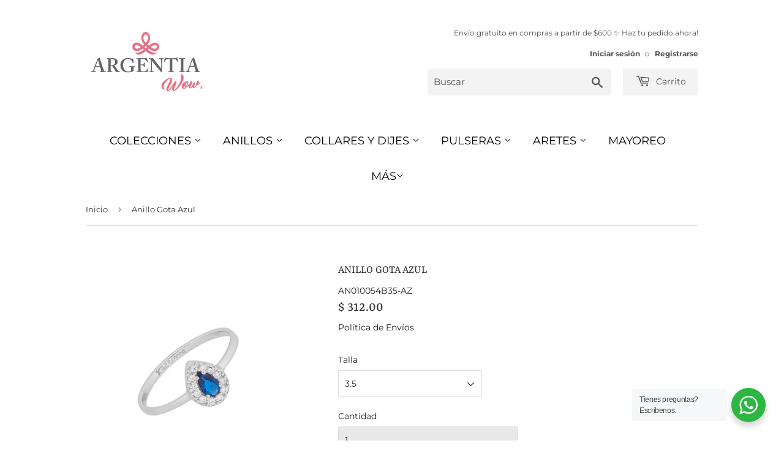

--- FILE ---
content_type: text/html; charset=utf-8
request_url: https://argentiawow.com/products/anillo-gota-azul
body_size: 24517
content:
<!doctype html>
<html class="no-touch no-js">
<head> 
  <!-- Google Tag Manager -->
<script>(function(w,d,s,l,i){w[l]=w[l]||[];w[l].push({'gtm.start':
new Date().getTime(),event:'gtm.js'});var f=d.getElementsByTagName(s)[0],
j=d.createElement(s),dl=l!='dataLayer'?'&l='+l:'';j.async=true;j.src=
'https://www.googletagmanager.com/gtm.js?id='+i+dl;f.parentNode.insertBefore(j,f);
})(window,document,'script','dataLayer','GTM-T2HFV26P');</script>
<!-- End Google Tag Manager -->

  
    <script src='//argentiawow.com/cdn/shop/t/9/assets/product_restore_email.js?v=180981458115277363461661204159' defer='defer' ></script> 
    <script id='em_product_variants' type='application/json'>
        [{"id":40707340271753,"title":"3.5","option1":"3.5","option2":null,"option3":null,"sku":"AN010054B35-AZ","requires_shipping":true,"taxable":false,"featured_image":null,"available":true,"name":"Anillo Gota Azul - 3.5","public_title":"3.5","options":["3.5"],"price":31200,"weight":0,"compare_at_price":27800,"inventory_management":"shopify","barcode":"","requires_selling_plan":false,"selling_plan_allocations":[]},{"id":41271417438345,"title":"4","option1":"4","option2":null,"option3":null,"sku":"AN010054B4-AZ","requires_shipping":true,"taxable":false,"featured_image":null,"available":false,"name":"Anillo Gota Azul - 4","public_title":"4","options":["4"],"price":31200,"weight":0,"compare_at_price":27800,"inventory_management":"shopify","barcode":"","requires_selling_plan":false,"selling_plan_allocations":[]},{"id":39593353085065,"title":"4.5","option1":"4.5","option2":null,"option3":null,"sku":"AN010054B45-AZ","requires_shipping":true,"taxable":false,"featured_image":null,"available":true,"name":"Anillo Gota Azul - 4.5","public_title":"4.5","options":["4.5"],"price":31200,"weight":0,"compare_at_price":27800,"inventory_management":"shopify","barcode":"","requires_selling_plan":false,"selling_plan_allocations":[]},{"id":39593353117833,"title":"5","option1":"5","option2":null,"option3":null,"sku":"AN010054B5-AZ","requires_shipping":true,"taxable":false,"featured_image":null,"available":true,"name":"Anillo Gota Azul - 5","public_title":"5","options":["5"],"price":31200,"weight":0,"compare_at_price":27800,"inventory_management":"shopify","barcode":"","requires_selling_plan":false,"selling_plan_allocations":[]},{"id":39593353150601,"title":"5.5","option1":"5.5","option2":null,"option3":null,"sku":"AN010054B55-AZ","requires_shipping":true,"taxable":false,"featured_image":null,"available":false,"name":"Anillo Gota Azul - 5.5","public_title":"5.5","options":["5.5"],"price":31200,"weight":0,"compare_at_price":27800,"inventory_management":"shopify","barcode":"","requires_selling_plan":false,"selling_plan_allocations":[]},{"id":39593353183369,"title":"6","option1":"6","option2":null,"option3":null,"sku":"AN010054B6-AZ","requires_shipping":true,"taxable":false,"featured_image":null,"available":true,"name":"Anillo Gota Azul - 6","public_title":"6","options":["6"],"price":31200,"weight":0,"compare_at_price":27800,"inventory_management":"shopify","barcode":"","requires_selling_plan":false,"selling_plan_allocations":[]},{"id":39593353216137,"title":"6.5","option1":"6.5","option2":null,"option3":null,"sku":"AN010054B65-AZ","requires_shipping":true,"taxable":false,"featured_image":null,"available":false,"name":"Anillo Gota Azul - 6.5","public_title":"6.5","options":["6.5"],"price":31200,"weight":0,"compare_at_price":27800,"inventory_management":"shopify","barcode":"","requires_selling_plan":false,"selling_plan_allocations":[]},{"id":39593353248905,"title":"7","option1":"7","option2":null,"option3":null,"sku":"AN010054B7-AZ","requires_shipping":true,"taxable":false,"featured_image":null,"available":true,"name":"Anillo Gota Azul - 7","public_title":"7","options":["7"],"price":31200,"weight":0,"compare_at_price":27800,"inventory_management":"shopify","barcode":"","requires_selling_plan":false,"selling_plan_allocations":[]},{"id":39593353281673,"title":"7.5","option1":"7.5","option2":null,"option3":null,"sku":"AN010054B75-AZ","requires_shipping":true,"taxable":false,"featured_image":null,"available":false,"name":"Anillo Gota Azul - 7.5","public_title":"7.5","options":["7.5"],"price":31200,"weight":0,"compare_at_price":27800,"inventory_management":"shopify","barcode":"","requires_selling_plan":false,"selling_plan_allocations":[]},{"id":39593353314441,"title":"8","option1":"8","option2":null,"option3":null,"sku":"AN010054B8-AZ","requires_shipping":true,"taxable":false,"featured_image":null,"available":true,"name":"Anillo Gota Azul - 8","public_title":"8","options":["8"],"price":31200,"weight":0,"compare_at_price":27800,"inventory_management":"shopify","barcode":"","requires_selling_plan":false,"selling_plan_allocations":[]},{"id":41339143454857,"title":"8.5","option1":"8.5","option2":null,"option3":null,"sku":"AN010054B85-AZ","requires_shipping":true,"taxable":false,"featured_image":null,"available":false,"name":"Anillo Gota Azul - 8.5","public_title":"8.5","options":["8.5"],"price":31200,"weight":0,"compare_at_price":27800,"inventory_management":"shopify","barcode":"","requires_selling_plan":false,"selling_plan_allocations":[]},{"id":39593353347209,"title":"9","option1":"9","option2":null,"option3":null,"sku":"AN010054B9-AZ","requires_shipping":true,"taxable":false,"featured_image":null,"available":true,"name":"Anillo Gota Azul - 9","public_title":"9","options":["9"],"price":31200,"weight":0,"compare_at_price":27800,"inventory_management":"shopify","barcode":"","requires_selling_plan":false,"selling_plan_allocations":[]}]
    </script>
    <script id='em_product_selected_or_first_available_variant' type='application/json'>
        {"id":40707340271753,"title":"3.5","option1":"3.5","option2":null,"option3":null,"sku":"AN010054B35-AZ","requires_shipping":true,"taxable":false,"featured_image":null,"available":true,"name":"Anillo Gota Azul - 3.5","public_title":"3.5","options":["3.5"],"price":31200,"weight":0,"compare_at_price":27800,"inventory_management":"shopify","barcode":"","requires_selling_plan":false,"selling_plan_allocations":[]}
    </script>
    <script id='em_product_metafields' type='application/json'>
        1676419405
    </script>
  <meta name="google-site-verification" content="hhqosyenlqXdU_j90D7iLiQHvgbgUTlPW5CCGYmClOE" />
  <script>(function(H){H.className=H.className.replace(/\bno-js\b/,'js')})(document.documentElement)</script>
  <!-- Basic page needs ================================================== -->
  <meta charset="utf-8">
  <meta http-equiv="X-UA-Compatible" content="IE=edge,chrome=1">

  
  <link rel="shortcut icon" href="//argentiawow.com/cdn/shop/files/favicon_32x32.png?v=1614299658" type="image/png" />
  

  <!-- Title and description ================================================== -->
  <title>
  Anillo Gota Azul &ndash; Argentia Wow
  </title>

  
    <meta name="description" content="Anillo con zirconia central en forma de gota, con zirconias redondas alrededor. Material: Plata .925 bañada en Rodio">
  

  <!-- Product meta ================================================== -->
  <!-- /snippets/social-meta-tags.liquid -->




<meta property="og:site_name" content="Argentia Wow">
<meta property="og:url" content="https://argentiawow.com/products/anillo-gota-azul">
<meta property="og:title" content="Anillo Gota Azul">
<meta property="og:type" content="product">
<meta property="og:description" content="Anillo con zirconia central en forma de gota, con zirconias redondas alrededor. Material: Plata .925 bañada en Rodio">

  <meta property="og:price:amount" content="312.00">
  <meta property="og:price:currency" content="MXN">

<meta property="og:image" content="http://argentiawow.com/cdn/shop/products/anillos_joyeria-plata-AN010054-AZUL_1200x1200.jpg?v=1661359290">
<meta property="og:image:secure_url" content="https://argentiawow.com/cdn/shop/products/anillos_joyeria-plata-AN010054-AZUL_1200x1200.jpg?v=1661359290">


<meta name="twitter:card" content="summary_large_image">
<meta name="twitter:title" content="Anillo Gota Azul">
<meta name="twitter:description" content="Anillo con zirconia central en forma de gota, con zirconias redondas alrededor. Material: Plata .925 bañada en Rodio">


  <!-- Helpers ================================================== -->
  <link rel="canonical" href="https://argentiawow.com/products/anillo-gota-azul">
  <meta name="viewport" content="width=device-width,initial-scale=1">

  <!-- CSS ================================================== -->
  <link href="//argentiawow.com/cdn/shop/t/9/assets/theme.scss.css?v=142709604725431085131765311860" rel="stylesheet" type="text/css" media="all" />

  <!-- Header hook for plugins ================================================== -->
  <script>window.performance && window.performance.mark && window.performance.mark('shopify.content_for_header.start');</script><meta name="google-site-verification" content="hhqosyenlqXdU_j90D7iLiQHvgbgUTlPW5CCGYmClOE">
<meta id="shopify-digital-wallet" name="shopify-digital-wallet" content="/37744607369/digital_wallets/dialog">
<meta name="shopify-checkout-api-token" content="24979c5d3a927075f87b3b0e8e92c25d">
<meta id="in-context-paypal-metadata" data-shop-id="37744607369" data-venmo-supported="false" data-environment="production" data-locale="es_ES" data-paypal-v4="true" data-currency="MXN">
<link rel="alternate" type="application/json+oembed" href="https://argentiawow.com/products/anillo-gota-azul.oembed">
<script async="async" src="/checkouts/internal/preloads.js?locale=es-MX"></script>
<script id="shopify-features" type="application/json">{"accessToken":"24979c5d3a927075f87b3b0e8e92c25d","betas":["rich-media-storefront-analytics"],"domain":"argentiawow.com","predictiveSearch":true,"shopId":37744607369,"locale":"es"}</script>
<script>var Shopify = Shopify || {};
Shopify.shop = "argentia-wow.myshopify.com";
Shopify.locale = "es";
Shopify.currency = {"active":"MXN","rate":"1.0"};
Shopify.country = "MX";
Shopify.theme = {"name":"Copia de Supply","id":121026838665,"schema_name":"Supply","schema_version":"8.9.20","theme_store_id":679,"role":"main"};
Shopify.theme.handle = "null";
Shopify.theme.style = {"id":null,"handle":null};
Shopify.cdnHost = "argentiawow.com/cdn";
Shopify.routes = Shopify.routes || {};
Shopify.routes.root = "/";</script>
<script type="module">!function(o){(o.Shopify=o.Shopify||{}).modules=!0}(window);</script>
<script>!function(o){function n(){var o=[];function n(){o.push(Array.prototype.slice.apply(arguments))}return n.q=o,n}var t=o.Shopify=o.Shopify||{};t.loadFeatures=n(),t.autoloadFeatures=n()}(window);</script>
<script id="shop-js-analytics" type="application/json">{"pageType":"product"}</script>
<script defer="defer" async type="module" src="//argentiawow.com/cdn/shopifycloud/shop-js/modules/v2/client.init-shop-cart-sync_2Gr3Q33f.es.esm.js"></script>
<script defer="defer" async type="module" src="//argentiawow.com/cdn/shopifycloud/shop-js/modules/v2/chunk.common_noJfOIa7.esm.js"></script>
<script defer="defer" async type="module" src="//argentiawow.com/cdn/shopifycloud/shop-js/modules/v2/chunk.modal_Deo2FJQo.esm.js"></script>
<script type="module">
  await import("//argentiawow.com/cdn/shopifycloud/shop-js/modules/v2/client.init-shop-cart-sync_2Gr3Q33f.es.esm.js");
await import("//argentiawow.com/cdn/shopifycloud/shop-js/modules/v2/chunk.common_noJfOIa7.esm.js");
await import("//argentiawow.com/cdn/shopifycloud/shop-js/modules/v2/chunk.modal_Deo2FJQo.esm.js");

  window.Shopify.SignInWithShop?.initShopCartSync?.({"fedCMEnabled":true,"windoidEnabled":true});

</script>
<script>(function() {
  var isLoaded = false;
  function asyncLoad() {
    if (isLoaded) return;
    isLoaded = true;
    var urls = ["https:\/\/cdn.nfcube.com\/instafeed-e19c6fc0a96bc12d925e45948e86a1da.js?shop=argentia-wow.myshopify.com"];
    for (var i = 0; i < urls.length; i++) {
      var s = document.createElement('script');
      s.type = 'text/javascript';
      s.async = true;
      s.src = urls[i];
      var x = document.getElementsByTagName('script')[0];
      x.parentNode.insertBefore(s, x);
    }
  };
  if(window.attachEvent) {
    window.attachEvent('onload', asyncLoad);
  } else {
    window.addEventListener('load', asyncLoad, false);
  }
})();</script>
<script id="__st">var __st={"a":37744607369,"offset":-21600,"reqid":"b4996c6b-1351-4e72-b9e9-8109628f0d16-1769097089","pageurl":"argentiawow.com\/products\/anillo-gota-azul","u":"5bf705b2f190","p":"product","rtyp":"product","rid":6674715410569};</script>
<script>window.ShopifyPaypalV4VisibilityTracking = true;</script>
<script id="captcha-bootstrap">!function(){'use strict';const t='contact',e='account',n='new_comment',o=[[t,t],['blogs',n],['comments',n],[t,'customer']],c=[[e,'customer_login'],[e,'guest_login'],[e,'recover_customer_password'],[e,'create_customer']],r=t=>t.map((([t,e])=>`form[action*='/${t}']:not([data-nocaptcha='true']) input[name='form_type'][value='${e}']`)).join(','),a=t=>()=>t?[...document.querySelectorAll(t)].map((t=>t.form)):[];function s(){const t=[...o],e=r(t);return a(e)}const i='password',u='form_key',d=['recaptcha-v3-token','g-recaptcha-response','h-captcha-response',i],f=()=>{try{return window.sessionStorage}catch{return}},m='__shopify_v',_=t=>t.elements[u];function p(t,e,n=!1){try{const o=window.sessionStorage,c=JSON.parse(o.getItem(e)),{data:r}=function(t){const{data:e,action:n}=t;return t[m]||n?{data:e,action:n}:{data:t,action:n}}(c);for(const[e,n]of Object.entries(r))t.elements[e]&&(t.elements[e].value=n);n&&o.removeItem(e)}catch(o){console.error('form repopulation failed',{error:o})}}const l='form_type',E='cptcha';function T(t){t.dataset[E]=!0}const w=window,h=w.document,L='Shopify',v='ce_forms',y='captcha';let A=!1;((t,e)=>{const n=(g='f06e6c50-85a8-45c8-87d0-21a2b65856fe',I='https://cdn.shopify.com/shopifycloud/storefront-forms-hcaptcha/ce_storefront_forms_captcha_hcaptcha.v1.5.2.iife.js',D={infoText:'Protegido por hCaptcha',privacyText:'Privacidad',termsText:'Términos'},(t,e,n)=>{const o=w[L][v],c=o.bindForm;if(c)return c(t,g,e,D).then(n);var r;o.q.push([[t,g,e,D],n]),r=I,A||(h.body.append(Object.assign(h.createElement('script'),{id:'captcha-provider',async:!0,src:r})),A=!0)});var g,I,D;w[L]=w[L]||{},w[L][v]=w[L][v]||{},w[L][v].q=[],w[L][y]=w[L][y]||{},w[L][y].protect=function(t,e){n(t,void 0,e),T(t)},Object.freeze(w[L][y]),function(t,e,n,w,h,L){const[v,y,A,g]=function(t,e,n){const i=e?o:[],u=t?c:[],d=[...i,...u],f=r(d),m=r(i),_=r(d.filter((([t,e])=>n.includes(e))));return[a(f),a(m),a(_),s()]}(w,h,L),I=t=>{const e=t.target;return e instanceof HTMLFormElement?e:e&&e.form},D=t=>v().includes(t);t.addEventListener('submit',(t=>{const e=I(t);if(!e)return;const n=D(e)&&!e.dataset.hcaptchaBound&&!e.dataset.recaptchaBound,o=_(e),c=g().includes(e)&&(!o||!o.value);(n||c)&&t.preventDefault(),c&&!n&&(function(t){try{if(!f())return;!function(t){const e=f();if(!e)return;const n=_(t);if(!n)return;const o=n.value;o&&e.removeItem(o)}(t);const e=Array.from(Array(32),(()=>Math.random().toString(36)[2])).join('');!function(t,e){_(t)||t.append(Object.assign(document.createElement('input'),{type:'hidden',name:u})),t.elements[u].value=e}(t,e),function(t,e){const n=f();if(!n)return;const o=[...t.querySelectorAll(`input[type='${i}']`)].map((({name:t})=>t)),c=[...d,...o],r={};for(const[a,s]of new FormData(t).entries())c.includes(a)||(r[a]=s);n.setItem(e,JSON.stringify({[m]:1,action:t.action,data:r}))}(t,e)}catch(e){console.error('failed to persist form',e)}}(e),e.submit())}));const S=(t,e)=>{t&&!t.dataset[E]&&(n(t,e.some((e=>e===t))),T(t))};for(const o of['focusin','change'])t.addEventListener(o,(t=>{const e=I(t);D(e)&&S(e,y())}));const B=e.get('form_key'),M=e.get(l),P=B&&M;t.addEventListener('DOMContentLoaded',(()=>{const t=y();if(P)for(const e of t)e.elements[l].value===M&&p(e,B);[...new Set([...A(),...v().filter((t=>'true'===t.dataset.shopifyCaptcha))])].forEach((e=>S(e,t)))}))}(h,new URLSearchParams(w.location.search),n,t,e,['guest_login'])})(!0,!0)}();</script>
<script integrity="sha256-4kQ18oKyAcykRKYeNunJcIwy7WH5gtpwJnB7kiuLZ1E=" data-source-attribution="shopify.loadfeatures" defer="defer" src="//argentiawow.com/cdn/shopifycloud/storefront/assets/storefront/load_feature-a0a9edcb.js" crossorigin="anonymous"></script>
<script data-source-attribution="shopify.dynamic_checkout.dynamic.init">var Shopify=Shopify||{};Shopify.PaymentButton=Shopify.PaymentButton||{isStorefrontPortableWallets:!0,init:function(){window.Shopify.PaymentButton.init=function(){};var t=document.createElement("script");t.src="https://argentiawow.com/cdn/shopifycloud/portable-wallets/latest/portable-wallets.es.js",t.type="module",document.head.appendChild(t)}};
</script>
<script data-source-attribution="shopify.dynamic_checkout.buyer_consent">
  function portableWalletsHideBuyerConsent(e){var t=document.getElementById("shopify-buyer-consent"),n=document.getElementById("shopify-subscription-policy-button");t&&n&&(t.classList.add("hidden"),t.setAttribute("aria-hidden","true"),n.removeEventListener("click",e))}function portableWalletsShowBuyerConsent(e){var t=document.getElementById("shopify-buyer-consent"),n=document.getElementById("shopify-subscription-policy-button");t&&n&&(t.classList.remove("hidden"),t.removeAttribute("aria-hidden"),n.addEventListener("click",e))}window.Shopify?.PaymentButton&&(window.Shopify.PaymentButton.hideBuyerConsent=portableWalletsHideBuyerConsent,window.Shopify.PaymentButton.showBuyerConsent=portableWalletsShowBuyerConsent);
</script>
<script data-source-attribution="shopify.dynamic_checkout.cart.bootstrap">document.addEventListener("DOMContentLoaded",(function(){function t(){return document.querySelector("shopify-accelerated-checkout-cart, shopify-accelerated-checkout")}if(t())Shopify.PaymentButton.init();else{new MutationObserver((function(e,n){t()&&(Shopify.PaymentButton.init(),n.disconnect())})).observe(document.body,{childList:!0,subtree:!0})}}));
</script>
<link id="shopify-accelerated-checkout-styles" rel="stylesheet" media="screen" href="https://argentiawow.com/cdn/shopifycloud/portable-wallets/latest/accelerated-checkout-backwards-compat.css" crossorigin="anonymous">
<style id="shopify-accelerated-checkout-cart">
        #shopify-buyer-consent {
  margin-top: 1em;
  display: inline-block;
  width: 100%;
}

#shopify-buyer-consent.hidden {
  display: none;
}

#shopify-subscription-policy-button {
  background: none;
  border: none;
  padding: 0;
  text-decoration: underline;
  font-size: inherit;
  cursor: pointer;
}

#shopify-subscription-policy-button::before {
  box-shadow: none;
}

      </style>

<script>window.performance && window.performance.mark && window.performance.mark('shopify.content_for_header.end');</script>

  
  

  <script src="//argentiawow.com/cdn/shop/t/9/assets/jquery-2.2.3.min.js?v=58211863146907186831636053424" type="text/javascript"></script>

  <script src="//argentiawow.com/cdn/shop/t/9/assets/lazysizes.min.js?v=8147953233334221341636053425" async="async"></script>
  <script src="//argentiawow.com/cdn/shop/t/9/assets/vendor.js?v=106177282645720727331636053428" defer="defer"></script>
  <script src="//argentiawow.com/cdn/shop/t/9/assets/theme.js?v=9026186208635311201668704696" defer="defer"></script>



<!--begin-boost-pfs-filter-css-->
  <link rel="preload stylesheet" href="//argentiawow.com/cdn/shop/t/9/assets/boost-pfs-instant-search.css?v=125551396093036382171636053444" as="style"><link href="//argentiawow.com/cdn/shop/t/9/assets/boost-pfs-custom.css?v=141733770139552554891636053444" rel="stylesheet" type="text/css" media="all" />
<style data-id="boost-pfs-style" type="text/css">
    .boost-pfs-filter-option-title-text {}

   .boost-pfs-filter-tree-v .boost-pfs-filter-option-title-text:before {}
    .boost-pfs-filter-tree-v .boost-pfs-filter-option.boost-pfs-filter-option-collapsed .boost-pfs-filter-option-title-text:before {}
    .boost-pfs-filter-tree-h .boost-pfs-filter-option-title-heading:before {}

    .boost-pfs-filter-refine-by .boost-pfs-filter-option-title h3 {}

    .boost-pfs-filter-option-content .boost-pfs-filter-option-item-list .boost-pfs-filter-option-item button,
    .boost-pfs-filter-option-content .boost-pfs-filter-option-item-list .boost-pfs-filter-option-item .boost-pfs-filter-button,
    .boost-pfs-filter-option-range-amount input,
    .boost-pfs-filter-tree-v .boost-pfs-filter-refine-by .boost-pfs-filter-refine-by-items .refine-by-item,
    .boost-pfs-filter-refine-by-wrapper-v .boost-pfs-filter-refine-by .boost-pfs-filter-refine-by-items .refine-by-item,
    .boost-pfs-filter-refine-by .boost-pfs-filter-option-title,
    .boost-pfs-filter-refine-by .boost-pfs-filter-refine-by-items .refine-by-item>a,
    .boost-pfs-filter-refine-by>span,
    .boost-pfs-filter-clear,
    .boost-pfs-filter-clear-all{}
    .boost-pfs-filter-tree-h .boost-pfs-filter-pc .boost-pfs-filter-refine-by-items .refine-by-item .boost-pfs-filter-clear .refine-by-type, 
    .boost-pfs-filter-refine-by-wrapper-h .boost-pfs-filter-pc .boost-pfs-filter-refine-by-items .refine-by-item .boost-pfs-filter-clear .refine-by-type {}

    .boost-pfs-filter-option-multi-level-collections .boost-pfs-filter-option-multi-level-list .boost-pfs-filter-option-item .boost-pfs-filter-button-arrow .boost-pfs-arrow:before,
    .boost-pfs-filter-option-multi-level-tag .boost-pfs-filter-option-multi-level-list .boost-pfs-filter-option-item .boost-pfs-filter-button-arrow .boost-pfs-arrow:before {}

    .boost-pfs-filter-refine-by-wrapper-v .boost-pfs-filter-refine-by .boost-pfs-filter-refine-by-items .refine-by-item .boost-pfs-filter-clear:after, 
    .boost-pfs-filter-refine-by-wrapper-v .boost-pfs-filter-refine-by .boost-pfs-filter-refine-by-items .refine-by-item .boost-pfs-filter-clear:before, 
    .boost-pfs-filter-tree-v .boost-pfs-filter-refine-by .boost-pfs-filter-refine-by-items .refine-by-item .boost-pfs-filter-clear:after, 
    .boost-pfs-filter-tree-v .boost-pfs-filter-refine-by .boost-pfs-filter-refine-by-items .refine-by-item .boost-pfs-filter-clear:before,
    .boost-pfs-filter-refine-by-wrapper-h .boost-pfs-filter-pc .boost-pfs-filter-refine-by-items .refine-by-item .boost-pfs-filter-clear:after, 
    .boost-pfs-filter-refine-by-wrapper-h .boost-pfs-filter-pc .boost-pfs-filter-refine-by-items .refine-by-item .boost-pfs-filter-clear:before, 
    .boost-pfs-filter-tree-h .boost-pfs-filter-pc .boost-pfs-filter-refine-by-items .refine-by-item .boost-pfs-filter-clear:after, 
    .boost-pfs-filter-tree-h .boost-pfs-filter-pc .boost-pfs-filter-refine-by-items .refine-by-item .boost-pfs-filter-clear:before {}
    .boost-pfs-filter-option-range-slider .noUi-value-horizontal {}

    .boost-pfs-filter-tree-mobile-button button,
    .boost-pfs-filter-top-sorting-mobile button {color: rgba(255,255,255,1) !important;font-size: 15px !important;font-weight: 500 !important;text-transform: uppercase !important;background: rgba(98,99,99,1) !important;}
    .boost-pfs-filter-top-sorting-mobile button>span:after {color: rgba(255,255,255,1) !important;}
  </style>
<!--end-boost-pfs-filter-css-->

<meta name="facebook-domain-verification" content="act134yenjo7riufrge10bn55m7ymr" />
  <meta name="p:domain_verify" content="5cc7482d7766194d7c5198c3d2c6e9ea"/>
  <!-- Hotjar Tracking Code for https://argentiawow.com/ -->
<script>
    (function(h,o,t,j,a,r){
        h.hj=h.hj||function(){(h.hj.q=h.hj.q||[]).push(arguments)};
        h._hjSettings={hjid:3134106,hjsv:6};
        a=o.getElementsByTagName('head')[0];
        r=o.createElement('script');r.async=1;
        r.src=t+h._hjSettings.hjid+j+h._hjSettings.hjsv;
        a.appendChild(r);
    })(window,document,'https://static.hotjar.com/c/hotjar-','.js?sv=');
</script>
<link rel="stylesheet" href="//argentiawow.com/cdn/shop/t/9/assets/seedgrow-whatsapp-style.css?v=107448584530119604891680104411"><link href="https://monorail-edge.shopifysvc.com" rel="dns-prefetch">
<script>(function(){if ("sendBeacon" in navigator && "performance" in window) {try {var session_token_from_headers = performance.getEntriesByType('navigation')[0].serverTiming.find(x => x.name == '_s').description;} catch {var session_token_from_headers = undefined;}var session_cookie_matches = document.cookie.match(/_shopify_s=([^;]*)/);var session_token_from_cookie = session_cookie_matches && session_cookie_matches.length === 2 ? session_cookie_matches[1] : "";var session_token = session_token_from_headers || session_token_from_cookie || "";function handle_abandonment_event(e) {var entries = performance.getEntries().filter(function(entry) {return /monorail-edge.shopifysvc.com/.test(entry.name);});if (!window.abandonment_tracked && entries.length === 0) {window.abandonment_tracked = true;var currentMs = Date.now();var navigation_start = performance.timing.navigationStart;var payload = {shop_id: 37744607369,url: window.location.href,navigation_start,duration: currentMs - navigation_start,session_token,page_type: "product"};window.navigator.sendBeacon("https://monorail-edge.shopifysvc.com/v1/produce", JSON.stringify({schema_id: "online_store_buyer_site_abandonment/1.1",payload: payload,metadata: {event_created_at_ms: currentMs,event_sent_at_ms: currentMs}}));}}window.addEventListener('pagehide', handle_abandonment_event);}}());</script>
<script id="web-pixels-manager-setup">(function e(e,d,r,n,o){if(void 0===o&&(o={}),!Boolean(null===(a=null===(i=window.Shopify)||void 0===i?void 0:i.analytics)||void 0===a?void 0:a.replayQueue)){var i,a;window.Shopify=window.Shopify||{};var t=window.Shopify;t.analytics=t.analytics||{};var s=t.analytics;s.replayQueue=[],s.publish=function(e,d,r){return s.replayQueue.push([e,d,r]),!0};try{self.performance.mark("wpm:start")}catch(e){}var l=function(){var e={modern:/Edge?\/(1{2}[4-9]|1[2-9]\d|[2-9]\d{2}|\d{4,})\.\d+(\.\d+|)|Firefox\/(1{2}[4-9]|1[2-9]\d|[2-9]\d{2}|\d{4,})\.\d+(\.\d+|)|Chrom(ium|e)\/(9{2}|\d{3,})\.\d+(\.\d+|)|(Maci|X1{2}).+ Version\/(15\.\d+|(1[6-9]|[2-9]\d|\d{3,})\.\d+)([,.]\d+|)( \(\w+\)|)( Mobile\/\w+|) Safari\/|Chrome.+OPR\/(9{2}|\d{3,})\.\d+\.\d+|(CPU[ +]OS|iPhone[ +]OS|CPU[ +]iPhone|CPU IPhone OS|CPU iPad OS)[ +]+(15[._]\d+|(1[6-9]|[2-9]\d|\d{3,})[._]\d+)([._]\d+|)|Android:?[ /-](13[3-9]|1[4-9]\d|[2-9]\d{2}|\d{4,})(\.\d+|)(\.\d+|)|Android.+Firefox\/(13[5-9]|1[4-9]\d|[2-9]\d{2}|\d{4,})\.\d+(\.\d+|)|Android.+Chrom(ium|e)\/(13[3-9]|1[4-9]\d|[2-9]\d{2}|\d{4,})\.\d+(\.\d+|)|SamsungBrowser\/([2-9]\d|\d{3,})\.\d+/,legacy:/Edge?\/(1[6-9]|[2-9]\d|\d{3,})\.\d+(\.\d+|)|Firefox\/(5[4-9]|[6-9]\d|\d{3,})\.\d+(\.\d+|)|Chrom(ium|e)\/(5[1-9]|[6-9]\d|\d{3,})\.\d+(\.\d+|)([\d.]+$|.*Safari\/(?![\d.]+ Edge\/[\d.]+$))|(Maci|X1{2}).+ Version\/(10\.\d+|(1[1-9]|[2-9]\d|\d{3,})\.\d+)([,.]\d+|)( \(\w+\)|)( Mobile\/\w+|) Safari\/|Chrome.+OPR\/(3[89]|[4-9]\d|\d{3,})\.\d+\.\d+|(CPU[ +]OS|iPhone[ +]OS|CPU[ +]iPhone|CPU IPhone OS|CPU iPad OS)[ +]+(10[._]\d+|(1[1-9]|[2-9]\d|\d{3,})[._]\d+)([._]\d+|)|Android:?[ /-](13[3-9]|1[4-9]\d|[2-9]\d{2}|\d{4,})(\.\d+|)(\.\d+|)|Mobile Safari.+OPR\/([89]\d|\d{3,})\.\d+\.\d+|Android.+Firefox\/(13[5-9]|1[4-9]\d|[2-9]\d{2}|\d{4,})\.\d+(\.\d+|)|Android.+Chrom(ium|e)\/(13[3-9]|1[4-9]\d|[2-9]\d{2}|\d{4,})\.\d+(\.\d+|)|Android.+(UC? ?Browser|UCWEB|U3)[ /]?(15\.([5-9]|\d{2,})|(1[6-9]|[2-9]\d|\d{3,})\.\d+)\.\d+|SamsungBrowser\/(5\.\d+|([6-9]|\d{2,})\.\d+)|Android.+MQ{2}Browser\/(14(\.(9|\d{2,})|)|(1[5-9]|[2-9]\d|\d{3,})(\.\d+|))(\.\d+|)|K[Aa][Ii]OS\/(3\.\d+|([4-9]|\d{2,})\.\d+)(\.\d+|)/},d=e.modern,r=e.legacy,n=navigator.userAgent;return n.match(d)?"modern":n.match(r)?"legacy":"unknown"}(),u="modern"===l?"modern":"legacy",c=(null!=n?n:{modern:"",legacy:""})[u],f=function(e){return[e.baseUrl,"/wpm","/b",e.hashVersion,"modern"===e.buildTarget?"m":"l",".js"].join("")}({baseUrl:d,hashVersion:r,buildTarget:u}),m=function(e){var d=e.version,r=e.bundleTarget,n=e.surface,o=e.pageUrl,i=e.monorailEndpoint;return{emit:function(e){var a=e.status,t=e.errorMsg,s=(new Date).getTime(),l=JSON.stringify({metadata:{event_sent_at_ms:s},events:[{schema_id:"web_pixels_manager_load/3.1",payload:{version:d,bundle_target:r,page_url:o,status:a,surface:n,error_msg:t},metadata:{event_created_at_ms:s}}]});if(!i)return console&&console.warn&&console.warn("[Web Pixels Manager] No Monorail endpoint provided, skipping logging."),!1;try{return self.navigator.sendBeacon.bind(self.navigator)(i,l)}catch(e){}var u=new XMLHttpRequest;try{return u.open("POST",i,!0),u.setRequestHeader("Content-Type","text/plain"),u.send(l),!0}catch(e){return console&&console.warn&&console.warn("[Web Pixels Manager] Got an unhandled error while logging to Monorail."),!1}}}}({version:r,bundleTarget:l,surface:e.surface,pageUrl:self.location.href,monorailEndpoint:e.monorailEndpoint});try{o.browserTarget=l,function(e){var d=e.src,r=e.async,n=void 0===r||r,o=e.onload,i=e.onerror,a=e.sri,t=e.scriptDataAttributes,s=void 0===t?{}:t,l=document.createElement("script"),u=document.querySelector("head"),c=document.querySelector("body");if(l.async=n,l.src=d,a&&(l.integrity=a,l.crossOrigin="anonymous"),s)for(var f in s)if(Object.prototype.hasOwnProperty.call(s,f))try{l.dataset[f]=s[f]}catch(e){}if(o&&l.addEventListener("load",o),i&&l.addEventListener("error",i),u)u.appendChild(l);else{if(!c)throw new Error("Did not find a head or body element to append the script");c.appendChild(l)}}({src:f,async:!0,onload:function(){if(!function(){var e,d;return Boolean(null===(d=null===(e=window.Shopify)||void 0===e?void 0:e.analytics)||void 0===d?void 0:d.initialized)}()){var d=window.webPixelsManager.init(e)||void 0;if(d){var r=window.Shopify.analytics;r.replayQueue.forEach((function(e){var r=e[0],n=e[1],o=e[2];d.publishCustomEvent(r,n,o)})),r.replayQueue=[],r.publish=d.publishCustomEvent,r.visitor=d.visitor,r.initialized=!0}}},onerror:function(){return m.emit({status:"failed",errorMsg:"".concat(f," has failed to load")})},sri:function(e){var d=/^sha384-[A-Za-z0-9+/=]+$/;return"string"==typeof e&&d.test(e)}(c)?c:"",scriptDataAttributes:o}),m.emit({status:"loading"})}catch(e){m.emit({status:"failed",errorMsg:(null==e?void 0:e.message)||"Unknown error"})}}})({shopId: 37744607369,storefrontBaseUrl: "https://argentiawow.com",extensionsBaseUrl: "https://extensions.shopifycdn.com/cdn/shopifycloud/web-pixels-manager",monorailEndpoint: "https://monorail-edge.shopifysvc.com/unstable/produce_batch",surface: "storefront-renderer",enabledBetaFlags: ["2dca8a86"],webPixelsConfigList: [{"id":"462815369","configuration":"{\"config\":\"{\\\"pixel_id\\\":\\\"G-W06W91ZPT1\\\",\\\"target_country\\\":\\\"MX\\\",\\\"gtag_events\\\":[{\\\"type\\\":\\\"search\\\",\\\"action_label\\\":\\\"G-W06W91ZPT1\\\"},{\\\"type\\\":\\\"begin_checkout\\\",\\\"action_label\\\":\\\"G-W06W91ZPT1\\\"},{\\\"type\\\":\\\"view_item\\\",\\\"action_label\\\":[\\\"G-W06W91ZPT1\\\",\\\"MC-GTLZD6ZY3M\\\"]},{\\\"type\\\":\\\"purchase\\\",\\\"action_label\\\":[\\\"G-W06W91ZPT1\\\",\\\"MC-GTLZD6ZY3M\\\"]},{\\\"type\\\":\\\"page_view\\\",\\\"action_label\\\":[\\\"G-W06W91ZPT1\\\",\\\"MC-GTLZD6ZY3M\\\"]},{\\\"type\\\":\\\"add_payment_info\\\",\\\"action_label\\\":\\\"G-W06W91ZPT1\\\"},{\\\"type\\\":\\\"add_to_cart\\\",\\\"action_label\\\":\\\"G-W06W91ZPT1\\\"}],\\\"enable_monitoring_mode\\\":false}\"}","eventPayloadVersion":"v1","runtimeContext":"OPEN","scriptVersion":"b2a88bafab3e21179ed38636efcd8a93","type":"APP","apiClientId":1780363,"privacyPurposes":[],"dataSharingAdjustments":{"protectedCustomerApprovalScopes":["read_customer_address","read_customer_email","read_customer_name","read_customer_personal_data","read_customer_phone"]}},{"id":"159875209","configuration":"{\"pixel_id\":\"715602145768469\",\"pixel_type\":\"facebook_pixel\",\"metaapp_system_user_token\":\"-\"}","eventPayloadVersion":"v1","runtimeContext":"OPEN","scriptVersion":"ca16bc87fe92b6042fbaa3acc2fbdaa6","type":"APP","apiClientId":2329312,"privacyPurposes":["ANALYTICS","MARKETING","SALE_OF_DATA"],"dataSharingAdjustments":{"protectedCustomerApprovalScopes":["read_customer_address","read_customer_email","read_customer_name","read_customer_personal_data","read_customer_phone"]}},{"id":"69337225","configuration":"{\"tagID\":\"2612565896840\"}","eventPayloadVersion":"v1","runtimeContext":"STRICT","scriptVersion":"18031546ee651571ed29edbe71a3550b","type":"APP","apiClientId":3009811,"privacyPurposes":["ANALYTICS","MARKETING","SALE_OF_DATA"],"dataSharingAdjustments":{"protectedCustomerApprovalScopes":["read_customer_address","read_customer_email","read_customer_name","read_customer_personal_data","read_customer_phone"]}},{"id":"shopify-app-pixel","configuration":"{}","eventPayloadVersion":"v1","runtimeContext":"STRICT","scriptVersion":"0450","apiClientId":"shopify-pixel","type":"APP","privacyPurposes":["ANALYTICS","MARKETING"]},{"id":"shopify-custom-pixel","eventPayloadVersion":"v1","runtimeContext":"LAX","scriptVersion":"0450","apiClientId":"shopify-pixel","type":"CUSTOM","privacyPurposes":["ANALYTICS","MARKETING"]}],isMerchantRequest: false,initData: {"shop":{"name":"Argentia Wow","paymentSettings":{"currencyCode":"MXN"},"myshopifyDomain":"argentia-wow.myshopify.com","countryCode":"MX","storefrontUrl":"https:\/\/argentiawow.com"},"customer":null,"cart":null,"checkout":null,"productVariants":[{"price":{"amount":312.0,"currencyCode":"MXN"},"product":{"title":"Anillo Gota Azul","vendor":"Argentia Wow","id":"6674715410569","untranslatedTitle":"Anillo Gota Azul","url":"\/products\/anillo-gota-azul","type":"Anillos"},"id":"40707340271753","image":{"src":"\/\/argentiawow.com\/cdn\/shop\/products\/anillos_joyeria-plata-AN010054-AZUL.jpg?v=1661359290"},"sku":"AN010054B35-AZ","title":"3.5","untranslatedTitle":"3.5"},{"price":{"amount":312.0,"currencyCode":"MXN"},"product":{"title":"Anillo Gota Azul","vendor":"Argentia Wow","id":"6674715410569","untranslatedTitle":"Anillo Gota Azul","url":"\/products\/anillo-gota-azul","type":"Anillos"},"id":"41271417438345","image":{"src":"\/\/argentiawow.com\/cdn\/shop\/products\/anillos_joyeria-plata-AN010054-AZUL.jpg?v=1661359290"},"sku":"AN010054B4-AZ","title":"4","untranslatedTitle":"4"},{"price":{"amount":312.0,"currencyCode":"MXN"},"product":{"title":"Anillo Gota Azul","vendor":"Argentia Wow","id":"6674715410569","untranslatedTitle":"Anillo Gota Azul","url":"\/products\/anillo-gota-azul","type":"Anillos"},"id":"39593353085065","image":{"src":"\/\/argentiawow.com\/cdn\/shop\/products\/anillos_joyeria-plata-AN010054-AZUL.jpg?v=1661359290"},"sku":"AN010054B45-AZ","title":"4.5","untranslatedTitle":"4.5"},{"price":{"amount":312.0,"currencyCode":"MXN"},"product":{"title":"Anillo Gota Azul","vendor":"Argentia Wow","id":"6674715410569","untranslatedTitle":"Anillo Gota Azul","url":"\/products\/anillo-gota-azul","type":"Anillos"},"id":"39593353117833","image":{"src":"\/\/argentiawow.com\/cdn\/shop\/products\/anillos_joyeria-plata-AN010054-AZUL.jpg?v=1661359290"},"sku":"AN010054B5-AZ","title":"5","untranslatedTitle":"5"},{"price":{"amount":312.0,"currencyCode":"MXN"},"product":{"title":"Anillo Gota Azul","vendor":"Argentia Wow","id":"6674715410569","untranslatedTitle":"Anillo Gota Azul","url":"\/products\/anillo-gota-azul","type":"Anillos"},"id":"39593353150601","image":{"src":"\/\/argentiawow.com\/cdn\/shop\/products\/anillos_joyeria-plata-AN010054-AZUL.jpg?v=1661359290"},"sku":"AN010054B55-AZ","title":"5.5","untranslatedTitle":"5.5"},{"price":{"amount":312.0,"currencyCode":"MXN"},"product":{"title":"Anillo Gota Azul","vendor":"Argentia Wow","id":"6674715410569","untranslatedTitle":"Anillo Gota Azul","url":"\/products\/anillo-gota-azul","type":"Anillos"},"id":"39593353183369","image":{"src":"\/\/argentiawow.com\/cdn\/shop\/products\/anillos_joyeria-plata-AN010054-AZUL.jpg?v=1661359290"},"sku":"AN010054B6-AZ","title":"6","untranslatedTitle":"6"},{"price":{"amount":312.0,"currencyCode":"MXN"},"product":{"title":"Anillo Gota Azul","vendor":"Argentia Wow","id":"6674715410569","untranslatedTitle":"Anillo Gota Azul","url":"\/products\/anillo-gota-azul","type":"Anillos"},"id":"39593353216137","image":{"src":"\/\/argentiawow.com\/cdn\/shop\/products\/anillos_joyeria-plata-AN010054-AZUL.jpg?v=1661359290"},"sku":"AN010054B65-AZ","title":"6.5","untranslatedTitle":"6.5"},{"price":{"amount":312.0,"currencyCode":"MXN"},"product":{"title":"Anillo Gota Azul","vendor":"Argentia Wow","id":"6674715410569","untranslatedTitle":"Anillo Gota Azul","url":"\/products\/anillo-gota-azul","type":"Anillos"},"id":"39593353248905","image":{"src":"\/\/argentiawow.com\/cdn\/shop\/products\/anillos_joyeria-plata-AN010054-AZUL.jpg?v=1661359290"},"sku":"AN010054B7-AZ","title":"7","untranslatedTitle":"7"},{"price":{"amount":312.0,"currencyCode":"MXN"},"product":{"title":"Anillo Gota Azul","vendor":"Argentia Wow","id":"6674715410569","untranslatedTitle":"Anillo Gota Azul","url":"\/products\/anillo-gota-azul","type":"Anillos"},"id":"39593353281673","image":{"src":"\/\/argentiawow.com\/cdn\/shop\/products\/anillos_joyeria-plata-AN010054-AZUL.jpg?v=1661359290"},"sku":"AN010054B75-AZ","title":"7.5","untranslatedTitle":"7.5"},{"price":{"amount":312.0,"currencyCode":"MXN"},"product":{"title":"Anillo Gota Azul","vendor":"Argentia Wow","id":"6674715410569","untranslatedTitle":"Anillo Gota Azul","url":"\/products\/anillo-gota-azul","type":"Anillos"},"id":"39593353314441","image":{"src":"\/\/argentiawow.com\/cdn\/shop\/products\/anillos_joyeria-plata-AN010054-AZUL.jpg?v=1661359290"},"sku":"AN010054B8-AZ","title":"8","untranslatedTitle":"8"},{"price":{"amount":312.0,"currencyCode":"MXN"},"product":{"title":"Anillo Gota Azul","vendor":"Argentia Wow","id":"6674715410569","untranslatedTitle":"Anillo Gota Azul","url":"\/products\/anillo-gota-azul","type":"Anillos"},"id":"41339143454857","image":{"src":"\/\/argentiawow.com\/cdn\/shop\/products\/anillos_joyeria-plata-AN010054-AZUL.jpg?v=1661359290"},"sku":"AN010054B85-AZ","title":"8.5","untranslatedTitle":"8.5"},{"price":{"amount":312.0,"currencyCode":"MXN"},"product":{"title":"Anillo Gota Azul","vendor":"Argentia Wow","id":"6674715410569","untranslatedTitle":"Anillo Gota Azul","url":"\/products\/anillo-gota-azul","type":"Anillos"},"id":"39593353347209","image":{"src":"\/\/argentiawow.com\/cdn\/shop\/products\/anillos_joyeria-plata-AN010054-AZUL.jpg?v=1661359290"},"sku":"AN010054B9-AZ","title":"9","untranslatedTitle":"9"}],"purchasingCompany":null},},"https://argentiawow.com/cdn","fcfee988w5aeb613cpc8e4bc33m6693e112",{"modern":"","legacy":""},{"shopId":"37744607369","storefrontBaseUrl":"https:\/\/argentiawow.com","extensionBaseUrl":"https:\/\/extensions.shopifycdn.com\/cdn\/shopifycloud\/web-pixels-manager","surface":"storefront-renderer","enabledBetaFlags":"[\"2dca8a86\"]","isMerchantRequest":"false","hashVersion":"fcfee988w5aeb613cpc8e4bc33m6693e112","publish":"custom","events":"[[\"page_viewed\",{}],[\"product_viewed\",{\"productVariant\":{\"price\":{\"amount\":312.0,\"currencyCode\":\"MXN\"},\"product\":{\"title\":\"Anillo Gota Azul\",\"vendor\":\"Argentia Wow\",\"id\":\"6674715410569\",\"untranslatedTitle\":\"Anillo Gota Azul\",\"url\":\"\/products\/anillo-gota-azul\",\"type\":\"Anillos\"},\"id\":\"40707340271753\",\"image\":{\"src\":\"\/\/argentiawow.com\/cdn\/shop\/products\/anillos_joyeria-plata-AN010054-AZUL.jpg?v=1661359290\"},\"sku\":\"AN010054B35-AZ\",\"title\":\"3.5\",\"untranslatedTitle\":\"3.5\"}}]]"});</script><script>
  window.ShopifyAnalytics = window.ShopifyAnalytics || {};
  window.ShopifyAnalytics.meta = window.ShopifyAnalytics.meta || {};
  window.ShopifyAnalytics.meta.currency = 'MXN';
  var meta = {"product":{"id":6674715410569,"gid":"gid:\/\/shopify\/Product\/6674715410569","vendor":"Argentia Wow","type":"Anillos","handle":"anillo-gota-azul","variants":[{"id":40707340271753,"price":31200,"name":"Anillo Gota Azul - 3.5","public_title":"3.5","sku":"AN010054B35-AZ"},{"id":41271417438345,"price":31200,"name":"Anillo Gota Azul - 4","public_title":"4","sku":"AN010054B4-AZ"},{"id":39593353085065,"price":31200,"name":"Anillo Gota Azul - 4.5","public_title":"4.5","sku":"AN010054B45-AZ"},{"id":39593353117833,"price":31200,"name":"Anillo Gota Azul - 5","public_title":"5","sku":"AN010054B5-AZ"},{"id":39593353150601,"price":31200,"name":"Anillo Gota Azul - 5.5","public_title":"5.5","sku":"AN010054B55-AZ"},{"id":39593353183369,"price":31200,"name":"Anillo Gota Azul - 6","public_title":"6","sku":"AN010054B6-AZ"},{"id":39593353216137,"price":31200,"name":"Anillo Gota Azul - 6.5","public_title":"6.5","sku":"AN010054B65-AZ"},{"id":39593353248905,"price":31200,"name":"Anillo Gota Azul - 7","public_title":"7","sku":"AN010054B7-AZ"},{"id":39593353281673,"price":31200,"name":"Anillo Gota Azul - 7.5","public_title":"7.5","sku":"AN010054B75-AZ"},{"id":39593353314441,"price":31200,"name":"Anillo Gota Azul - 8","public_title":"8","sku":"AN010054B8-AZ"},{"id":41339143454857,"price":31200,"name":"Anillo Gota Azul - 8.5","public_title":"8.5","sku":"AN010054B85-AZ"},{"id":39593353347209,"price":31200,"name":"Anillo Gota Azul - 9","public_title":"9","sku":"AN010054B9-AZ"}],"remote":false},"page":{"pageType":"product","resourceType":"product","resourceId":6674715410569,"requestId":"b4996c6b-1351-4e72-b9e9-8109628f0d16-1769097089"}};
  for (var attr in meta) {
    window.ShopifyAnalytics.meta[attr] = meta[attr];
  }
</script>
<script class="analytics">
  (function () {
    var customDocumentWrite = function(content) {
      var jquery = null;

      if (window.jQuery) {
        jquery = window.jQuery;
      } else if (window.Checkout && window.Checkout.$) {
        jquery = window.Checkout.$;
      }

      if (jquery) {
        jquery('body').append(content);
      }
    };

    var hasLoggedConversion = function(token) {
      if (token) {
        return document.cookie.indexOf('loggedConversion=' + token) !== -1;
      }
      return false;
    }

    var setCookieIfConversion = function(token) {
      if (token) {
        var twoMonthsFromNow = new Date(Date.now());
        twoMonthsFromNow.setMonth(twoMonthsFromNow.getMonth() + 2);

        document.cookie = 'loggedConversion=' + token + '; expires=' + twoMonthsFromNow;
      }
    }

    var trekkie = window.ShopifyAnalytics.lib = window.trekkie = window.trekkie || [];
    if (trekkie.integrations) {
      return;
    }
    trekkie.methods = [
      'identify',
      'page',
      'ready',
      'track',
      'trackForm',
      'trackLink'
    ];
    trekkie.factory = function(method) {
      return function() {
        var args = Array.prototype.slice.call(arguments);
        args.unshift(method);
        trekkie.push(args);
        return trekkie;
      };
    };
    for (var i = 0; i < trekkie.methods.length; i++) {
      var key = trekkie.methods[i];
      trekkie[key] = trekkie.factory(key);
    }
    trekkie.load = function(config) {
      trekkie.config = config || {};
      trekkie.config.initialDocumentCookie = document.cookie;
      var first = document.getElementsByTagName('script')[0];
      var script = document.createElement('script');
      script.type = 'text/javascript';
      script.onerror = function(e) {
        var scriptFallback = document.createElement('script');
        scriptFallback.type = 'text/javascript';
        scriptFallback.onerror = function(error) {
                var Monorail = {
      produce: function produce(monorailDomain, schemaId, payload) {
        var currentMs = new Date().getTime();
        var event = {
          schema_id: schemaId,
          payload: payload,
          metadata: {
            event_created_at_ms: currentMs,
            event_sent_at_ms: currentMs
          }
        };
        return Monorail.sendRequest("https://" + monorailDomain + "/v1/produce", JSON.stringify(event));
      },
      sendRequest: function sendRequest(endpointUrl, payload) {
        // Try the sendBeacon API
        if (window && window.navigator && typeof window.navigator.sendBeacon === 'function' && typeof window.Blob === 'function' && !Monorail.isIos12()) {
          var blobData = new window.Blob([payload], {
            type: 'text/plain'
          });

          if (window.navigator.sendBeacon(endpointUrl, blobData)) {
            return true;
          } // sendBeacon was not successful

        } // XHR beacon

        var xhr = new XMLHttpRequest();

        try {
          xhr.open('POST', endpointUrl);
          xhr.setRequestHeader('Content-Type', 'text/plain');
          xhr.send(payload);
        } catch (e) {
          console.log(e);
        }

        return false;
      },
      isIos12: function isIos12() {
        return window.navigator.userAgent.lastIndexOf('iPhone; CPU iPhone OS 12_') !== -1 || window.navigator.userAgent.lastIndexOf('iPad; CPU OS 12_') !== -1;
      }
    };
    Monorail.produce('monorail-edge.shopifysvc.com',
      'trekkie_storefront_load_errors/1.1',
      {shop_id: 37744607369,
      theme_id: 121026838665,
      app_name: "storefront",
      context_url: window.location.href,
      source_url: "//argentiawow.com/cdn/s/trekkie.storefront.1bbfab421998800ff09850b62e84b8915387986d.min.js"});

        };
        scriptFallback.async = true;
        scriptFallback.src = '//argentiawow.com/cdn/s/trekkie.storefront.1bbfab421998800ff09850b62e84b8915387986d.min.js';
        first.parentNode.insertBefore(scriptFallback, first);
      };
      script.async = true;
      script.src = '//argentiawow.com/cdn/s/trekkie.storefront.1bbfab421998800ff09850b62e84b8915387986d.min.js';
      first.parentNode.insertBefore(script, first);
    };
    trekkie.load(
      {"Trekkie":{"appName":"storefront","development":false,"defaultAttributes":{"shopId":37744607369,"isMerchantRequest":null,"themeId":121026838665,"themeCityHash":"13893724651610969001","contentLanguage":"es","currency":"MXN","eventMetadataId":"d4abf2b3-0cde-4503-b6f5-169fc9827ee1"},"isServerSideCookieWritingEnabled":true,"monorailRegion":"shop_domain","enabledBetaFlags":["65f19447"]},"Session Attribution":{},"S2S":{"facebookCapiEnabled":true,"source":"trekkie-storefront-renderer","apiClientId":580111}}
    );

    var loaded = false;
    trekkie.ready(function() {
      if (loaded) return;
      loaded = true;

      window.ShopifyAnalytics.lib = window.trekkie;

      var originalDocumentWrite = document.write;
      document.write = customDocumentWrite;
      try { window.ShopifyAnalytics.merchantGoogleAnalytics.call(this); } catch(error) {};
      document.write = originalDocumentWrite;

      window.ShopifyAnalytics.lib.page(null,{"pageType":"product","resourceType":"product","resourceId":6674715410569,"requestId":"b4996c6b-1351-4e72-b9e9-8109628f0d16-1769097089","shopifyEmitted":true});

      var match = window.location.pathname.match(/checkouts\/(.+)\/(thank_you|post_purchase)/)
      var token = match? match[1]: undefined;
      if (!hasLoggedConversion(token)) {
        setCookieIfConversion(token);
        window.ShopifyAnalytics.lib.track("Viewed Product",{"currency":"MXN","variantId":40707340271753,"productId":6674715410569,"productGid":"gid:\/\/shopify\/Product\/6674715410569","name":"Anillo Gota Azul - 3.5","price":"312.00","sku":"AN010054B35-AZ","brand":"Argentia Wow","variant":"3.5","category":"Anillos","nonInteraction":true,"remote":false},undefined,undefined,{"shopifyEmitted":true});
      window.ShopifyAnalytics.lib.track("monorail:\/\/trekkie_storefront_viewed_product\/1.1",{"currency":"MXN","variantId":40707340271753,"productId":6674715410569,"productGid":"gid:\/\/shopify\/Product\/6674715410569","name":"Anillo Gota Azul - 3.5","price":"312.00","sku":"AN010054B35-AZ","brand":"Argentia Wow","variant":"3.5","category":"Anillos","nonInteraction":true,"remote":false,"referer":"https:\/\/argentiawow.com\/products\/anillo-gota-azul"});
      }
    });


        var eventsListenerScript = document.createElement('script');
        eventsListenerScript.async = true;
        eventsListenerScript.src = "//argentiawow.com/cdn/shopifycloud/storefront/assets/shop_events_listener-3da45d37.js";
        document.getElementsByTagName('head')[0].appendChild(eventsListenerScript);

})();</script>
  <script>
  if (!window.ga || (window.ga && typeof window.ga !== 'function')) {
    window.ga = function ga() {
      (window.ga.q = window.ga.q || []).push(arguments);
      if (window.Shopify && window.Shopify.analytics && typeof window.Shopify.analytics.publish === 'function') {
        window.Shopify.analytics.publish("ga_stub_called", {}, {sendTo: "google_osp_migration"});
      }
      console.error("Shopify's Google Analytics stub called with:", Array.from(arguments), "\nSee https://help.shopify.com/manual/promoting-marketing/pixels/pixel-migration#google for more information.");
    };
    if (window.Shopify && window.Shopify.analytics && typeof window.Shopify.analytics.publish === 'function') {
      window.Shopify.analytics.publish("ga_stub_initialized", {}, {sendTo: "google_osp_migration"});
    }
  }
</script>
<script
  defer
  src="https://argentiawow.com/cdn/shopifycloud/perf-kit/shopify-perf-kit-3.0.4.min.js"
  data-application="storefront-renderer"
  data-shop-id="37744607369"
  data-render-region="gcp-us-central1"
  data-page-type="product"
  data-theme-instance-id="121026838665"
  data-theme-name="Supply"
  data-theme-version="8.9.20"
  data-monorail-region="shop_domain"
  data-resource-timing-sampling-rate="10"
  data-shs="true"
  data-shs-beacon="true"
  data-shs-export-with-fetch="true"
  data-shs-logs-sample-rate="1"
  data-shs-beacon-endpoint="https://argentiawow.com/api/collect"
></script>
</head>

<body id="anillo-gota-azul" class="template-product">
<!-- Google Tag Manager (noscript) -->
<noscript><iframe src="https://www.googletagmanager.com/ns.html?id=GTM-T2HFV26P"
height="0" width="0" style="display:none;visibility:hidden"></iframe></noscript>
<!-- End Google Tag Manager (noscript) -->
  
  <div id="shopify-section-header" class="shopify-section header-section"><header class="site-header" role="banner" data-section-id="header" data-section-type="header-section">
  <div class="wrapper">

    <div class="grid--full">
      <div class="grid-item large--one-half">
        
          <div class="h1 header-logo" itemscope itemtype="http://schema.org/Organization">
        
          
          

          <a href="/" itemprop="url">
            <div class="lazyload__image-wrapper no-js header-logo__image" style="max-width:200px;">
              <div style="padding-top:55.25%;">
                <img class="lazyload js"
                  data-src="//argentiawow.com/cdn/shop/files/logo_400px_ancho_{width}x.png?v=1614299655"
                  data-widths="[180, 360, 540, 720, 900, 1080, 1296, 1512, 1728, 2048]"
                  data-aspectratio="1.8099547511312217"
                  data-sizes="auto"
                  alt="Argentia Wow"
                  style="width:200px;">
              </div>
            </div>
            <noscript>
              
              <img src="//argentiawow.com/cdn/shop/files/logo_400px_ancho_200x.png?v=1614299655"
                srcset="//argentiawow.com/cdn/shop/files/logo_400px_ancho_200x.png?v=1614299655 1x, //argentiawow.com/cdn/shop/files/logo_400px_ancho_200x@2x.png?v=1614299655 2x"
                alt="Argentia Wow"
                itemprop="logo"
                style="max-width:200px;">
            </noscript>
          </a>
          
        
          </div>
        
      </div>

      <div class="grid-item large--one-half text-center large--text-right">
        
          <div class="site-header--text-links">
            
              

                <p>Envío gratuito en compras a partir de $600 ✨ Haz tu pedido ahora!</p>

              
            

            
              <span class="site-header--meta-links medium-down--hide">
                
                  <a href="/account/login" id="customer_login_link">Iniciar sesión</a>
                  <span class="site-header--spacer">o</span>
                  <a href="/account/register" id="customer_register_link">Registrarse</a>
                
              </span>
            
          </div>

          <br class="medium-down--hide">
        

        <form action="/search" method="get" class="search-bar" role="search">
  <input type="hidden" name="type" value="product">

  <input type="search" name="q" value="" placeholder="Buscar en todos los productos..." aria-label="Buscar en todos los productos...">
  <button type="submit" class="search-bar--submit icon-fallback-text">
    <span class="icon icon-search" aria-hidden="true"></span>
    <span class="fallback-text">Buscar</span>
  </button>
</form>


        <a href="/cart" class="header-cart-btn cart-toggle">
          <span class="icon icon-cart"></span>
          Carrito <span class="cart-count cart-badge--desktop hidden-count">0</span>
        </a>
      </div>
    </div>

  </div>
</header>

<div id="mobileNavBar">
  <div class="display-table-cell">
    <button class="menu-toggle mobileNavBar-link" aria-controls="navBar" aria-expanded="false"><span class="icon icon-hamburger" aria-hidden="true"></span>Más</button>
  </div>
  <div class="display-table-cell">
    <a href="/cart" class="cart-toggle mobileNavBar-link">
      <span class="icon icon-cart"></span>
      Carrito <span class="cart-count hidden-count">0</span>
    </a>
  </div>
</div>

<nav class="nav-bar" id="navBar" role="navigation">
  <div class="wrapper">
    <form action="/search" method="get" class="search-bar" role="search">
  <input type="hidden" name="type" value="product">

  <input type="search" name="q" value="" placeholder="Buscar en todos los productos..." aria-label="Buscar en todos los productos...">
  <button type="submit" class="search-bar--submit icon-fallback-text">
    <span class="icon icon-search" aria-hidden="true"></span>
    <span class="fallback-text">Buscar</span>
  </button>
</form>

    <ul class="mobile-nav" id="MobileNav">
  
  <li class="large--hide">
    <a href="/">Inicio</a>
  </li>
  
  
    
      
      <li
        class="mobile-nav--has-dropdown "
        aria-haspopup="true">
        <a
          href="/collections"
          class="mobile-nav--link"
          data-meganav-type="parent"
          >
            Colecciones
        </a>
        <button class="icon icon-arrow-down mobile-nav--button"
          aria-expanded="false"
          aria-label="Colecciones Más">
        </button>
        <ul
          id="MenuParent-1"
          class="mobile-nav--dropdown "
          data-meganav-dropdown>
          
            
              <li>
                <a
                  href="/collections/nuevo"
                  class="mobile-nav--link"
                  data-meganav-type="child"
                  >
                    Nuevo!
                </a>
              </li>
            
          
            
              <li>
                <a
                  href="/collections/abecedario"
                  class="mobile-nav--link"
                  data-meganav-type="child"
                  >
                    Abecedario
                </a>
              </li>
            
          
            
              <li>
                <a
                  href="/collections/basicos"
                  class="mobile-nav--link"
                  data-meganav-type="child"
                  >
                    Básicos
                </a>
              </li>
            
          
            
              <li>
                <a
                  href="/collections/colores"
                  class="mobile-nav--link"
                  data-meganav-type="child"
                  >
                    Colores
                </a>
              </li>
            
          
            
              <li>
                <a
                  href="/collections/constelaciones"
                  class="mobile-nav--link"
                  data-meganav-type="child"
                  >
                    Constelaciones
                </a>
              </li>
            
          
            
              <li>
                <a
                  href="/collections/lunas-y-estrellas"
                  class="mobile-nav--link"
                  data-meganav-type="child"
                  >
                    Lunas y Estrellas
                </a>
              </li>
            
          
            
              <li>
                <a
                  href="/collections/infinitos"
                  class="mobile-nav--link"
                  data-meganav-type="child"
                  >
                    Infinitos
                </a>
              </li>
            
          
            
              <li>
                <a
                  href="/collections/arcoiris"
                  class="mobile-nav--link"
                  data-meganav-type="child"
                  >
                    Arcoiris
                </a>
              </li>
            
          
            
              <li>
                <a
                  href="/collections/corazones"
                  class="mobile-nav--link"
                  data-meganav-type="child"
                  >
                    Corazones
                </a>
              </li>
            
          
            
              <li>
                <a
                  href="/collections/accesorios"
                  class="mobile-nav--link"
                  data-meganav-type="child"
                  >
                    Accesorios
                </a>
              </li>
            
          
        </ul>
      </li>
    
  
    
      
      <li
        class="mobile-nav--has-dropdown "
        aria-haspopup="true">
        <a
          href="/collections/anillos"
          class="mobile-nav--link"
          data-meganav-type="parent"
          >
            Anillos
        </a>
        <button class="icon icon-arrow-down mobile-nav--button"
          aria-expanded="false"
          aria-label="Anillos Más">
        </button>
        <ul
          id="MenuParent-2"
          class="mobile-nav--dropdown "
          data-meganav-dropdown>
          
            
              <li>
                <a
                  href="/collections/compromiso-promesa"
                  class="mobile-nav--link"
                  data-meganav-type="child"
                  >
                    Compromiso y Promesa
                </a>
              </li>
            
          
            
              <li>
                <a
                  href="/collections/churumbelas"
                  class="mobile-nav--link"
                  data-meganav-type="child"
                  >
                    Churumbelas
                </a>
              </li>
            
          
            
              <li>
                <a
                  href="/collections/sets"
                  class="mobile-nav--link"
                  data-meganav-type="child"
                  >
                    Sets
                </a>
              </li>
            
          
            
              <li>
                <a
                  href="/collections/ajustables"
                  class="mobile-nav--link"
                  data-meganav-type="child"
                  >
                    Ajustables
                </a>
              </li>
            
          
        </ul>
      </li>
    
  
    
      
      <li
        class="mobile-nav--has-dropdown "
        aria-haspopup="true">
        <a
          href="/collections/collares"
          class="mobile-nav--link"
          data-meganav-type="parent"
          >
            Collares y Dijes
        </a>
        <button class="icon icon-arrow-down mobile-nav--button"
          aria-expanded="false"
          aria-label="Collares y Dijes Más">
        </button>
        <ul
          id="MenuParent-3"
          class="mobile-nav--dropdown "
          data-meganav-dropdown>
          
            
              <li>
                <a
                  href="/collections/collares"
                  class="mobile-nav--link"
                  data-meganav-type="child"
                  >
                    Collares
                </a>
              </li>
            
          
            
              <li>
                <a
                  href="/collections/chokers"
                  class="mobile-nav--link"
                  data-meganav-type="child"
                  >
                    Chokers
                </a>
              </li>
            
          
            
              <li>
                <a
                  href="/collections/cadenas"
                  class="mobile-nav--link"
                  data-meganav-type="child"
                  >
                    Cadenas
                </a>
              </li>
            
          
            
              <li>
                <a
                  href="/collections/dijes"
                  class="mobile-nav--link"
                  data-meganav-type="child"
                  >
                    Dijes
                </a>
              </li>
            
          
            
              <li>
                <a
                  href="/collections/largos"
                  class="mobile-nav--link"
                  data-meganav-type="child"
                  >
                    Corbatines
                </a>
              </li>
            
          
        </ul>
      </li>
    
  
    
      
      <li
        class="mobile-nav--has-dropdown "
        aria-haspopup="true">
        <a
          href="/collections/pulseras"
          class="mobile-nav--link"
          data-meganav-type="parent"
          >
            Pulseras
        </a>
        <button class="icon icon-arrow-down mobile-nav--button"
          aria-expanded="false"
          aria-label="Pulseras Más">
        </button>
        <ul
          id="MenuParent-4"
          class="mobile-nav--dropdown "
          data-meganav-dropdown>
          
            
              <li>
                <a
                  href="/collections/pulseras-ajustables"
                  class="mobile-nav--link"
                  data-meganav-type="child"
                  >
                    Ajustables
                </a>
              </li>
            
          
            
              <li>
                <a
                  href="/collections/extension"
                  class="mobile-nav--link"
                  data-meganav-type="child"
                  >
                    Extensión
                </a>
              </li>
            
          
            
              <li>
                <a
                  href="/collections/tobilleras"
                  class="mobile-nav--link"
                  data-meganav-type="child"
                  >
                    Tobilleras
                </a>
              </li>
            
          
        </ul>
      </li>
    
  
    
      
      <li
        class="mobile-nav--has-dropdown "
        aria-haspopup="true">
        <a
          href="/collections/aretes"
          class="mobile-nav--link"
          data-meganav-type="parent"
          >
            Aretes
        </a>
        <button class="icon icon-arrow-down mobile-nav--button"
          aria-expanded="false"
          aria-label="Aretes Más">
        </button>
        <ul
          id="MenuParent-5"
          class="mobile-nav--dropdown "
          data-meganav-dropdown>
          
            
              <li>
                <a
                  href="/collections/broqueles"
                  class="mobile-nav--link"
                  data-meganav-type="child"
                  >
                    Broqueles
                </a>
              </li>
            
          
            
              <li>
                <a
                  href="/collections/earcuffs"
                  class="mobile-nav--link"
                  data-meganav-type="child"
                  >
                    Earcuffs
                </a>
              </li>
            
          
            
              <li>
                <a
                  href="/collections/piercings"
                  class="mobile-nav--link"
                  data-meganav-type="child"
                  >
                    Piercings
                </a>
              </li>
            
          
            
              <li>
                <a
                  href="/collections/huggies"
                  class="mobile-nav--link"
                  data-meganav-type="child"
                  >
                    Huggies
                </a>
              </li>
            
          
            
              <li>
                <a
                  href="/collections/arracadas"
                  class="mobile-nav--link"
                  data-meganav-type="child"
                  >
                    Arracadas
                </a>
              </li>
            
          
            
              <li>
                <a
                  href="/collections/largos-1"
                  class="mobile-nav--link"
                  data-meganav-type="child"
                  >
                    Largos
                </a>
              </li>
            
          
            
              <li>
                <a
                  href="/collections/trepadores"
                  class="mobile-nav--link"
                  data-meganav-type="child"
                  >
                    Trepadores
                </a>
              </li>
            
          
        </ul>
      </li>
    
  
    
      <li>
        <a
          href="/pages/mayoreo"
          class="mobile-nav--link"
          data-meganav-type="child"
          >
            Mayoreo
        </a>
      </li>
    
  
    
      <li>
        <a
          href="/collections/accesorios"
          class="mobile-nav--link"
          data-meganav-type="child"
          >
            Accesorios
        </a>
      </li>
    
  

  
    
      <li class="customer-navlink large--hide"><a href="/account/login" id="customer_login_link">Iniciar sesión</a></li>
      <li class="customer-navlink large--hide"><a href="/account/register" id="customer_register_link">Registrarse</a></li>
    
  
</ul>

    <ul class="site-nav" id="AccessibleNav">
  
  <li class="large--hide">
    <a href="/">Inicio</a>
  </li>
  
  
    
      
      <li
        class="site-nav--has-dropdown "
        aria-haspopup="true">
        <a
          href="/collections"
          class="site-nav--link"
          data-meganav-type="parent"
          aria-controls="MenuParent-1"
          aria-expanded="false"
          >
            Colecciones
            <span class="icon icon-arrow-down" aria-hidden="true"></span>
        </a>
        <ul
          id="MenuParent-1"
          class="site-nav--dropdown "
          data-meganav-dropdown>
          
            
              <li>
                <a
                  href="/collections/nuevo"
                  class="site-nav--link"
                  data-meganav-type="child"
                  
                  tabindex="-1">
                    Nuevo!
                </a>
              </li>
            
          
            
              <li>
                <a
                  href="/collections/abecedario"
                  class="site-nav--link"
                  data-meganav-type="child"
                  
                  tabindex="-1">
                    Abecedario
                </a>
              </li>
            
          
            
              <li>
                <a
                  href="/collections/basicos"
                  class="site-nav--link"
                  data-meganav-type="child"
                  
                  tabindex="-1">
                    Básicos
                </a>
              </li>
            
          
            
              <li>
                <a
                  href="/collections/colores"
                  class="site-nav--link"
                  data-meganav-type="child"
                  
                  tabindex="-1">
                    Colores
                </a>
              </li>
            
          
            
              <li>
                <a
                  href="/collections/constelaciones"
                  class="site-nav--link"
                  data-meganav-type="child"
                  
                  tabindex="-1">
                    Constelaciones
                </a>
              </li>
            
          
            
              <li>
                <a
                  href="/collections/lunas-y-estrellas"
                  class="site-nav--link"
                  data-meganav-type="child"
                  
                  tabindex="-1">
                    Lunas y Estrellas
                </a>
              </li>
            
          
            
              <li>
                <a
                  href="/collections/infinitos"
                  class="site-nav--link"
                  data-meganav-type="child"
                  
                  tabindex="-1">
                    Infinitos
                </a>
              </li>
            
          
            
              <li>
                <a
                  href="/collections/arcoiris"
                  class="site-nav--link"
                  data-meganav-type="child"
                  
                  tabindex="-1">
                    Arcoiris
                </a>
              </li>
            
          
            
              <li>
                <a
                  href="/collections/corazones"
                  class="site-nav--link"
                  data-meganav-type="child"
                  
                  tabindex="-1">
                    Corazones
                </a>
              </li>
            
          
            
              <li>
                <a
                  href="/collections/accesorios"
                  class="site-nav--link"
                  data-meganav-type="child"
                  
                  tabindex="-1">
                    Accesorios
                </a>
              </li>
            
          
        </ul>
      </li>
    
  
    
      
      <li
        class="site-nav--has-dropdown "
        aria-haspopup="true">
        <a
          href="/collections/anillos"
          class="site-nav--link"
          data-meganav-type="parent"
          aria-controls="MenuParent-2"
          aria-expanded="false"
          >
            Anillos
            <span class="icon icon-arrow-down" aria-hidden="true"></span>
        </a>
        <ul
          id="MenuParent-2"
          class="site-nav--dropdown "
          data-meganav-dropdown>
          
            
              <li>
                <a
                  href="/collections/compromiso-promesa"
                  class="site-nav--link"
                  data-meganav-type="child"
                  
                  tabindex="-1">
                    Compromiso y Promesa
                </a>
              </li>
            
          
            
              <li>
                <a
                  href="/collections/churumbelas"
                  class="site-nav--link"
                  data-meganav-type="child"
                  
                  tabindex="-1">
                    Churumbelas
                </a>
              </li>
            
          
            
              <li>
                <a
                  href="/collections/sets"
                  class="site-nav--link"
                  data-meganav-type="child"
                  
                  tabindex="-1">
                    Sets
                </a>
              </li>
            
          
            
              <li>
                <a
                  href="/collections/ajustables"
                  class="site-nav--link"
                  data-meganav-type="child"
                  
                  tabindex="-1">
                    Ajustables
                </a>
              </li>
            
          
        </ul>
      </li>
    
  
    
      
      <li
        class="site-nav--has-dropdown "
        aria-haspopup="true">
        <a
          href="/collections/collares"
          class="site-nav--link"
          data-meganav-type="parent"
          aria-controls="MenuParent-3"
          aria-expanded="false"
          >
            Collares y Dijes
            <span class="icon icon-arrow-down" aria-hidden="true"></span>
        </a>
        <ul
          id="MenuParent-3"
          class="site-nav--dropdown "
          data-meganav-dropdown>
          
            
              <li>
                <a
                  href="/collections/collares"
                  class="site-nav--link"
                  data-meganav-type="child"
                  
                  tabindex="-1">
                    Collares
                </a>
              </li>
            
          
            
              <li>
                <a
                  href="/collections/chokers"
                  class="site-nav--link"
                  data-meganav-type="child"
                  
                  tabindex="-1">
                    Chokers
                </a>
              </li>
            
          
            
              <li>
                <a
                  href="/collections/cadenas"
                  class="site-nav--link"
                  data-meganav-type="child"
                  
                  tabindex="-1">
                    Cadenas
                </a>
              </li>
            
          
            
              <li>
                <a
                  href="/collections/dijes"
                  class="site-nav--link"
                  data-meganav-type="child"
                  
                  tabindex="-1">
                    Dijes
                </a>
              </li>
            
          
            
              <li>
                <a
                  href="/collections/largos"
                  class="site-nav--link"
                  data-meganav-type="child"
                  
                  tabindex="-1">
                    Corbatines
                </a>
              </li>
            
          
        </ul>
      </li>
    
  
    
      
      <li
        class="site-nav--has-dropdown "
        aria-haspopup="true">
        <a
          href="/collections/pulseras"
          class="site-nav--link"
          data-meganav-type="parent"
          aria-controls="MenuParent-4"
          aria-expanded="false"
          >
            Pulseras
            <span class="icon icon-arrow-down" aria-hidden="true"></span>
        </a>
        <ul
          id="MenuParent-4"
          class="site-nav--dropdown "
          data-meganav-dropdown>
          
            
              <li>
                <a
                  href="/collections/pulseras-ajustables"
                  class="site-nav--link"
                  data-meganav-type="child"
                  
                  tabindex="-1">
                    Ajustables
                </a>
              </li>
            
          
            
              <li>
                <a
                  href="/collections/extension"
                  class="site-nav--link"
                  data-meganav-type="child"
                  
                  tabindex="-1">
                    Extensión
                </a>
              </li>
            
          
            
              <li>
                <a
                  href="/collections/tobilleras"
                  class="site-nav--link"
                  data-meganav-type="child"
                  
                  tabindex="-1">
                    Tobilleras
                </a>
              </li>
            
          
        </ul>
      </li>
    
  
    
      
      <li
        class="site-nav--has-dropdown "
        aria-haspopup="true">
        <a
          href="/collections/aretes"
          class="site-nav--link"
          data-meganav-type="parent"
          aria-controls="MenuParent-5"
          aria-expanded="false"
          >
            Aretes
            <span class="icon icon-arrow-down" aria-hidden="true"></span>
        </a>
        <ul
          id="MenuParent-5"
          class="site-nav--dropdown "
          data-meganav-dropdown>
          
            
              <li>
                <a
                  href="/collections/broqueles"
                  class="site-nav--link"
                  data-meganav-type="child"
                  
                  tabindex="-1">
                    Broqueles
                </a>
              </li>
            
          
            
              <li>
                <a
                  href="/collections/earcuffs"
                  class="site-nav--link"
                  data-meganav-type="child"
                  
                  tabindex="-1">
                    Earcuffs
                </a>
              </li>
            
          
            
              <li>
                <a
                  href="/collections/piercings"
                  class="site-nav--link"
                  data-meganav-type="child"
                  
                  tabindex="-1">
                    Piercings
                </a>
              </li>
            
          
            
              <li>
                <a
                  href="/collections/huggies"
                  class="site-nav--link"
                  data-meganav-type="child"
                  
                  tabindex="-1">
                    Huggies
                </a>
              </li>
            
          
            
              <li>
                <a
                  href="/collections/arracadas"
                  class="site-nav--link"
                  data-meganav-type="child"
                  
                  tabindex="-1">
                    Arracadas
                </a>
              </li>
            
          
            
              <li>
                <a
                  href="/collections/largos-1"
                  class="site-nav--link"
                  data-meganav-type="child"
                  
                  tabindex="-1">
                    Largos
                </a>
              </li>
            
          
            
              <li>
                <a
                  href="/collections/trepadores"
                  class="site-nav--link"
                  data-meganav-type="child"
                  
                  tabindex="-1">
                    Trepadores
                </a>
              </li>
            
          
        </ul>
      </li>
    
  
    
      <li>
        <a
          href="/pages/mayoreo"
          class="site-nav--link"
          data-meganav-type="child"
          >
            Mayoreo
        </a>
      </li>
    
  
    
      <li>
        <a
          href="/collections/accesorios"
          class="site-nav--link"
          data-meganav-type="child"
          >
            Accesorios
        </a>
      </li>
    
  

  
    
      <li class="customer-navlink large--hide"><a href="/account/login" id="customer_login_link">Iniciar sesión</a></li>
      <li class="customer-navlink large--hide"><a href="/account/register" id="customer_register_link">Registrarse</a></li>
    
  
</ul>

  </div>
</nav>




</div>

  <main class="wrapper main-content" role="main">

    

<div id="shopify-section-product-template" class="shopify-section product-template-section"><div id="ProductSection" data-section-id="product-template" data-section-type="product-template" data-zoom-toggle="zoom-in" data-zoom-enabled="true" data-related-enabled="" data-social-sharing="" data-show-compare-at-price="true" data-stock="true" data-incoming-transfer="false" data-ajax-cart-method="page">





<nav class="breadcrumb" role="navigation" aria-label="breadcrumbs">
  <a href="/" title="Volver a inicio">Inicio</a>

  

    
    <span class="divider" aria-hidden="true">&rsaquo;</span>
    <span class="breadcrumb--truncate">Anillo Gota Azul</span>

  
</nav>









<div class="grid" itemscope itemtype="http://schema.org/Product">
  <meta itemprop="url" content="https://argentiawow.com/products/anillo-gota-azul">
  <meta itemprop="image" content="//argentiawow.com/cdn/shop/products/anillos_joyeria-plata-AN010054-AZUL_grande.jpg?v=1661359290">

  <div class="grid-item large--two-fifths">
    <div class="grid">
      <div class="grid-item large--eleven-twelfths text-center">
        <div class="product-photo-container" id="productPhotoContainer-product-template">
          
          
<div id="productPhotoWrapper-product-template-30070476537993" class="lazyload__image-wrapper" data-image-id="30070476537993" style="max-width: 700px">
              <div class="no-js product__image-wrapper" style="padding-top:100.0%;">
                <img id=""
                  
                  src="//argentiawow.com/cdn/shop/products/anillos_joyeria-plata-AN010054-AZUL_300x300.jpg?v=1661359290"
                  
                  class="lazyload no-js lazypreload"
                  data-src="//argentiawow.com/cdn/shop/products/anillos_joyeria-plata-AN010054-AZUL_{width}x.jpg?v=1661359290"
                  data-widths="[180, 360, 540, 720, 900, 1080, 1296, 1512, 1728, 2048]"
                  data-aspectratio="1.0"
                  data-sizes="auto"
                  alt="joyeria, plata, anillo, piedra gota, zirconia, azul"
                   data-zoom="//argentiawow.com/cdn/shop/products/anillos_joyeria-plata-AN010054-AZUL_1024x1024@2x.jpg?v=1661359290">
              </div>
            </div>
            
              <noscript>
                <img src="//argentiawow.com/cdn/shop/products/anillos_joyeria-plata-AN010054-AZUL_580x.jpg?v=1661359290"
                  srcset="//argentiawow.com/cdn/shop/products/anillos_joyeria-plata-AN010054-AZUL_580x.jpg?v=1661359290 1x, //argentiawow.com/cdn/shop/products/anillos_joyeria-plata-AN010054-AZUL_580x@2x.jpg?v=1661359290 2x"
                  alt="joyeria, plata, anillo, piedra gota, zirconia, azul" style="opacity:1;">
              </noscript>
            
          
        </div>

        

      </div>
    </div>
  </div>

  <div class="grid-item large--three-fifths">

    <h1 class="h2" itemprop="name">Anillo Gota Azul</h1>
    
<span class="variant-sku">AN010054B35-AZ</span>

    

    <div itemprop="offers" itemscope itemtype="http://schema.org/Offer">

      

      <meta itemprop="priceCurrency" content="MXN">
      <meta itemprop="price" content="312.0">

      <ul class="inline-list product-meta" data-price>
        <li>
          <span id="productPrice-product-template" class="h1">
            





<small aria-hidden="true">$ 312.00</small>
<span class="visually-hidden">$ 312.00</span>

          </span>
          <div class="product-price-unit " data-unit-price-container>
  <span class="visually-hidden">Precio unitario</span><span data-unit-price></span><span aria-hidden="true">/</span><span class="visually-hidden">&nbsp;por&nbsp;</span><span data-unit-price-base-unit><span></span></span>
</div>

        </li>
        
        
          <li class="product-meta--review">
            <span class="shopify-product-reviews-badge" data-id="6674715410569"></span>
          </li>
        
      </ul><div class="product__policies rte">Política de Envíos
</div><!-- Trigger/Open The Modal -->
<kueskipay-widget
     data-kpay-widget-type="product"
     data-kpay-widget-font-size="15"
     data-kpay-widget-text-align="left"
     data-kpay-widget-amount="31200"
     data-kpay-widget-product-name="Anillo Gota Azul">
</kueskipay-widget>
<script id="kpay-advertising-script"
 src="https://cdn.kueskipay.com/widgets.js?authorization=59dbe99e-66c2-4a65-b1f9-5f9fb3410214&sandbox=false&integration=shopify&version=v1.0">
</script>
<script type="">new KueskipayAdvertising().init()</script>
      <hr id="variantBreak" class="hr--clear hr--small">

      <link itemprop="availability" href="http://schema.org/InStock">

      
<form method="post" action="/cart/add" id="addToCartForm-product-template" accept-charset="UTF-8" class="addToCartForm
" enctype="multipart/form-data" data-product-form=""><input type="hidden" name="form_type" value="product" /><input type="hidden" name="utf8" value="✓" />
        <select name="id" id="productSelect-product-template" class="product-variants product-variants-product-template">
          
            

              <option  selected="selected"  data-sku="AN010054B35-AZ" value="40707340271753">3.5 - $ 312.00 MXN</option>

            
          
            
              <option disabled="disabled">
                4 - Agotado
              </option>
            
          
            

              <option  data-sku="AN010054B45-AZ" value="39593353085065">4.5 - $ 312.00 MXN</option>

            
          
            

              <option  data-sku="AN010054B5-AZ" value="39593353117833">5 - $ 312.00 MXN</option>

            
          
            
              <option disabled="disabled">
                5.5 - Agotado
              </option>
            
          
            

              <option  data-sku="AN010054B6-AZ" value="39593353183369">6 - $ 312.00 MXN</option>

            
          
            
              <option disabled="disabled">
                6.5 - Agotado
              </option>
            
          
            

              <option  data-sku="AN010054B7-AZ" value="39593353248905">7 - $ 312.00 MXN</option>

            
          
            
              <option disabled="disabled">
                7.5 - Agotado
              </option>
            
          
            

              <option  data-sku="AN010054B8-AZ" value="39593353314441">8 - $ 312.00 MXN</option>

            
          
            
              <option disabled="disabled">
                8.5 - Agotado
              </option>
            
          
            

              <option  data-sku="AN010054B9-AZ" value="39593353347209">9 - $ 312.00 MXN</option>

            
          
        </select>

        
          <label for="quantity" class="quantity-selector quantity-selector-product-template">Cantidad</label>
          <input type="number" id="quantity" name="quantity" value="1" min="1" class="quantity-selector">
        

        
          <div id="variantQuantity-product-template" class="variant-quantity  is-visible">
              



    <svg xmlns="http://www.w3.org/2000/svg" class="stock-icon-svg" viewBox="0 0 10 10" version="1.1" aria-hidden="true">
      <path fill="#000" d="M5,0a5,5,0,1,0,5,5A5,5,0,0,0,5,0ZM4.29,1.38H5.7V2.67L5.39,6.28H4.59L4.29,2.67V1.38Zm1.23,7a0.74,0.74,0,1,1,.22-0.52A0.72,0.72,0,0,1,5.52,8.4Z"/>
    </svg>



                
                <span id="variantQuantity-product-template__message">¡Solo 1 restantes!</span>
          </div>
        

        

        <div class="payment-buttons payment-buttons--small">
          <button type="submit" name="add" id="addToCart-product-template" class="btn btn--add-to-cart">
            <span class="icon icon-cart"></span>
            <span id="addToCartText-product-template">Añadir al carrito</span>
          </button>

          
        </div>
      <input type="hidden" name="product-id" value="6674715410569" /><input type="hidden" name="section-id" value="product-template" /></form>

      <hr class="">
    </div>

    <div class="product-description rte" itemprop="description">
      <h3>Anillo con zirconia central en forma de gota, con zirconias redondas alrededor.</h3>
<h3>Material: Plata .925 bañada en Rodio</h3>
<h3 data-mce-fragment="1"></h3>
<h3 data-mce-fragment="1"></h3>
    </div>

    

  </div>
</div>


  
  




  <hr>
  <h2 class="h1">También recomendamos</h2>
  <div class="grid-uniform">
    
    
    
      
        
          











<div class="grid-item large--one-fifth medium--one-third small--one-half">

  <a href="/collections/anillos/products/anillo-cruz-mini" class="product-grid-item">
    <div class="product-grid-image">
      <div class="product-grid-image--centered">
        

        
<div class="lazyload__image-wrapper no-js" style="max-width: 195px">
            <div style="padding-top:98.74301675977652%;">
              <img
                class="lazyload no-js"
                data-src="//argentiawow.com/cdn/shop/files/AN020041B_{width}x.jpg?v=1756235916"
                data-widths="[125, 180, 360, 540, 720, 900, 1080, 1296, 1512, 1728, 2048]"
                data-aspectratio="1.0127298444130128"
                data-sizes="auto"
                alt="anillo_joyeria_plateado"
                >
            </div>
          </div>
          <noscript>
           <img src="//argentiawow.com/cdn/shop/files/AN020041B_580x.jpg?v=1756235916"
             srcset="//argentiawow.com/cdn/shop/files/AN020041B_580x.jpg?v=1756235916 1x, //argentiawow.com/cdn/shop/files/AN020041B_580x@2x.jpg?v=1756235916 2x"
             alt="anillo_joyeria_plateado" style="opacity:1;">
         </noscript>

        
      </div>
    </div>

    <p>Anillo Cruz Mini</p>

    <div class="product-item--price">
      <span class="h1 medium--left">
        
          <span class="visually-hidden">Precio habitual</span>
        
        





<small aria-hidden="true">$ 240.00</small>
<span class="visually-hidden">$ 240.00</span>

        
      </span></div>
    

    
      <span class="shopify-product-reviews-badge" data-id="8225205321865"></span>
    
  </a>

</div>

        
      
    
      
        
          











<div class="grid-item large--one-fifth medium--one-third small--one-half">

  <a href="/collections/anillos/products/anillo" class="product-grid-item">
    <div class="product-grid-image">
      <div class="product-grid-image--centered">
        

        
<div class="lazyload__image-wrapper no-js" style="max-width: 195px">
            <div style="padding-top:98.74301675977652%;">
              <img
                class="lazyload no-js"
                data-src="//argentiawow.com/cdn/shop/files/AN020038D_{width}x.jpg?v=1756233720"
                data-widths="[125, 180, 360, 540, 720, 900, 1080, 1296, 1512, 1728, 2048]"
                data-aspectratio="1.0127298444130128"
                data-sizes="auto"
                alt="anillos_joyeria_dorado"
                >
            </div>
          </div>
          <noscript>
           <img src="//argentiawow.com/cdn/shop/files/AN020038D_580x.jpg?v=1756233720"
             srcset="//argentiawow.com/cdn/shop/files/AN020038D_580x.jpg?v=1756233720 1x, //argentiawow.com/cdn/shop/files/AN020038D_580x@2x.jpg?v=1756233720 2x"
             alt="anillos_joyeria_dorado" style="opacity:1;">
         </noscript>

        
      </div>
    </div>

    <p>Anillo Churumbela Baby Oro</p>

    <div class="product-item--price">
      <span class="h1 medium--left">
        
          <span class="visually-hidden">Precio habitual</span>
        
        





<small aria-hidden="true">$ 293.00</small>
<span class="visually-hidden">$ 293.00</span>

        
      </span></div>
    

    
      <span class="shopify-product-reviews-badge" data-id="8225175765129"></span>
    
  </a>

</div>

        
      
    
      
        
          











<div class="grid-item large--one-fifth medium--one-third small--one-half">

  <a href="/collections/anillos/products/anillo-sonrisa-oro" class="product-grid-item">
    <div class="product-grid-image">
      <div class="product-grid-image--centered">
        

        
<div class="lazyload__image-wrapper no-js" style="max-width: 195px">
            <div style="padding-top:98.74301675977652%;">
              <img
                class="lazyload no-js"
                data-src="//argentiawow.com/cdn/shop/files/AN020036D_{width}x.jpg?v=1756233141"
                data-widths="[125, 180, 360, 540, 720, 900, 1080, 1296, 1512, 1728, 2048]"
                data-aspectratio="1.0127298444130128"
                data-sizes="auto"
                alt="anillos_joyeria_dorado"
                >
            </div>
          </div>
          <noscript>
           <img src="//argentiawow.com/cdn/shop/files/AN020036D_580x.jpg?v=1756233141"
             srcset="//argentiawow.com/cdn/shop/files/AN020036D_580x.jpg?v=1756233141 1x, //argentiawow.com/cdn/shop/files/AN020036D_580x@2x.jpg?v=1756233141 2x"
             alt="anillos_joyeria_dorado" style="opacity:1;">
         </noscript>

        
      </div>
    </div>

    <p>Anillo Sonrisa Oro</p>

    <div class="product-item--price">
      <span class="h1 medium--left">
        
          <span class="visually-hidden">Precio habitual</span>
        
        





<small aria-hidden="true">$ 311.00</small>
<span class="visually-hidden">$ 311.00</span>

        
      </span></div>
    

    
      <span class="shopify-product-reviews-badge" data-id="8225169866889"></span>
    
  </a>

</div>

        
      
    
      
        
          











<div class="grid-item large--one-fifth medium--one-third small--one-half">

  <a href="/collections/anillos/products/anillo-sonrisa" class="product-grid-item">
    <div class="product-grid-image">
      <div class="product-grid-image--centered">
        

        
<div class="lazyload__image-wrapper no-js" style="max-width: 195px">
            <div style="padding-top:98.88268156424581%;">
              <img
                class="lazyload no-js"
                data-src="//argentiawow.com/cdn/shop/files/AN020035B_{width}x.jpg?v=1756227153"
                data-widths="[125, 180, 360, 540, 720, 900, 1080, 1296, 1512, 1728, 2048]"
                data-aspectratio="1.0112994350282485"
                data-sizes="auto"
                alt="anillos_joyeria_plateado"
                >
            </div>
          </div>
          <noscript>
           <img src="//argentiawow.com/cdn/shop/files/AN020035B_580x.jpg?v=1756227153"
             srcset="//argentiawow.com/cdn/shop/files/AN020035B_580x.jpg?v=1756227153 1x, //argentiawow.com/cdn/shop/files/AN020035B_580x@2x.jpg?v=1756227153 2x"
             alt="anillos_joyeria_plateado" style="opacity:1;">
         </noscript>

        
      </div>
    </div>

    <p>Anillo Sonrisa</p>

    <div class="product-item--price">
      <span class="h1 medium--left">
        
          <span class="visually-hidden">Precio habitual</span>
        
        





<small aria-hidden="true">$ 311.00</small>
<span class="visually-hidden">$ 311.00</span>

        
      </span></div>
    

    
      <span class="shopify-product-reviews-badge" data-id="8225129857161"></span>
    
  </a>

</div>

        
      
    
      
        
          











<div class="grid-item large--one-fifth medium--one-third small--one-half">

  <a href="/collections/anillos/products/anillo-churumbela-pentagono-1" class="product-grid-item">
    <div class="product-grid-image">
      <div class="product-grid-image--centered">
        

        
<div class="lazyload__image-wrapper no-js" style="max-width: 195px">
            <div style="padding-top:98.74301675977652%;">
              <img
                class="lazyload no-js"
                data-src="//argentiawow.com/cdn/shop/files/AN020034D_{width}x.jpg?v=1756168997"
                data-widths="[125, 180, 360, 540, 720, 900, 1080, 1296, 1512, 1728, 2048]"
                data-aspectratio="1.0127298444130128"
                data-sizes="auto"
                alt="anillos_joyeria_dorado"
                >
            </div>
          </div>
          <noscript>
           <img src="//argentiawow.com/cdn/shop/files/AN020034D_580x.jpg?v=1756168997"
             srcset="//argentiawow.com/cdn/shop/files/AN020034D_580x.jpg?v=1756168997 1x, //argentiawow.com/cdn/shop/files/AN020034D_580x@2x.jpg?v=1756168997 2x"
             alt="anillos_joyeria_dorado" style="opacity:1;">
         </noscript>

        
      </div>
    </div>

    <p>Anillo Churumbela Pentágono</p>

    <div class="product-item--price">
      <span class="h1 medium--left">
        
          <span class="visually-hidden">Precio habitual</span>
        
        





<small aria-hidden="true">$ 277.00</small>
<span class="visually-hidden">$ 277.00</span>

        
      </span></div>
    

    
      <span class="shopify-product-reviews-badge" data-id="8224474103945"></span>
    
  </a>

</div>

        
      
    
      
        
      
    
  </div>





  <hr>
  <div id="shopify-product-reviews" data-id="6674715410569"></div>



  <script type="application/json" id="ProductJson-product-template">
    {"id":6674715410569,"title":"Anillo Gota Azul","handle":"anillo-gota-azul","description":"\u003ch3\u003eAnillo con zirconia central en forma de gota, con zirconias redondas alrededor.\u003c\/h3\u003e\n\u003ch3\u003eMaterial: Plata .925 bañada en Rodio\u003c\/h3\u003e\n\u003ch3 data-mce-fragment=\"1\"\u003e\u003c\/h3\u003e\n\u003ch3 data-mce-fragment=\"1\"\u003e\u003c\/h3\u003e","published_at":"2021-10-20T17:30:55-05:00","created_at":"2021-10-20T17:30:52-05:00","vendor":"Argentia Wow","type":"Anillos","tags":["Colores","Rodio"],"price":31200,"price_min":31200,"price_max":31200,"available":true,"price_varies":false,"compare_at_price":27800,"compare_at_price_min":27800,"compare_at_price_max":27800,"compare_at_price_varies":false,"variants":[{"id":40707340271753,"title":"3.5","option1":"3.5","option2":null,"option3":null,"sku":"AN010054B35-AZ","requires_shipping":true,"taxable":false,"featured_image":null,"available":true,"name":"Anillo Gota Azul - 3.5","public_title":"3.5","options":["3.5"],"price":31200,"weight":0,"compare_at_price":27800,"inventory_management":"shopify","barcode":"","requires_selling_plan":false,"selling_plan_allocations":[]},{"id":41271417438345,"title":"4","option1":"4","option2":null,"option3":null,"sku":"AN010054B4-AZ","requires_shipping":true,"taxable":false,"featured_image":null,"available":false,"name":"Anillo Gota Azul - 4","public_title":"4","options":["4"],"price":31200,"weight":0,"compare_at_price":27800,"inventory_management":"shopify","barcode":"","requires_selling_plan":false,"selling_plan_allocations":[]},{"id":39593353085065,"title":"4.5","option1":"4.5","option2":null,"option3":null,"sku":"AN010054B45-AZ","requires_shipping":true,"taxable":false,"featured_image":null,"available":true,"name":"Anillo Gota Azul - 4.5","public_title":"4.5","options":["4.5"],"price":31200,"weight":0,"compare_at_price":27800,"inventory_management":"shopify","barcode":"","requires_selling_plan":false,"selling_plan_allocations":[]},{"id":39593353117833,"title":"5","option1":"5","option2":null,"option3":null,"sku":"AN010054B5-AZ","requires_shipping":true,"taxable":false,"featured_image":null,"available":true,"name":"Anillo Gota Azul - 5","public_title":"5","options":["5"],"price":31200,"weight":0,"compare_at_price":27800,"inventory_management":"shopify","barcode":"","requires_selling_plan":false,"selling_plan_allocations":[]},{"id":39593353150601,"title":"5.5","option1":"5.5","option2":null,"option3":null,"sku":"AN010054B55-AZ","requires_shipping":true,"taxable":false,"featured_image":null,"available":false,"name":"Anillo Gota Azul - 5.5","public_title":"5.5","options":["5.5"],"price":31200,"weight":0,"compare_at_price":27800,"inventory_management":"shopify","barcode":"","requires_selling_plan":false,"selling_plan_allocations":[]},{"id":39593353183369,"title":"6","option1":"6","option2":null,"option3":null,"sku":"AN010054B6-AZ","requires_shipping":true,"taxable":false,"featured_image":null,"available":true,"name":"Anillo Gota Azul - 6","public_title":"6","options":["6"],"price":31200,"weight":0,"compare_at_price":27800,"inventory_management":"shopify","barcode":"","requires_selling_plan":false,"selling_plan_allocations":[]},{"id":39593353216137,"title":"6.5","option1":"6.5","option2":null,"option3":null,"sku":"AN010054B65-AZ","requires_shipping":true,"taxable":false,"featured_image":null,"available":false,"name":"Anillo Gota Azul - 6.5","public_title":"6.5","options":["6.5"],"price":31200,"weight":0,"compare_at_price":27800,"inventory_management":"shopify","barcode":"","requires_selling_plan":false,"selling_plan_allocations":[]},{"id":39593353248905,"title":"7","option1":"7","option2":null,"option3":null,"sku":"AN010054B7-AZ","requires_shipping":true,"taxable":false,"featured_image":null,"available":true,"name":"Anillo Gota Azul - 7","public_title":"7","options":["7"],"price":31200,"weight":0,"compare_at_price":27800,"inventory_management":"shopify","barcode":"","requires_selling_plan":false,"selling_plan_allocations":[]},{"id":39593353281673,"title":"7.5","option1":"7.5","option2":null,"option3":null,"sku":"AN010054B75-AZ","requires_shipping":true,"taxable":false,"featured_image":null,"available":false,"name":"Anillo Gota Azul - 7.5","public_title":"7.5","options":["7.5"],"price":31200,"weight":0,"compare_at_price":27800,"inventory_management":"shopify","barcode":"","requires_selling_plan":false,"selling_plan_allocations":[]},{"id":39593353314441,"title":"8","option1":"8","option2":null,"option3":null,"sku":"AN010054B8-AZ","requires_shipping":true,"taxable":false,"featured_image":null,"available":true,"name":"Anillo Gota Azul - 8","public_title":"8","options":["8"],"price":31200,"weight":0,"compare_at_price":27800,"inventory_management":"shopify","barcode":"","requires_selling_plan":false,"selling_plan_allocations":[]},{"id":41339143454857,"title":"8.5","option1":"8.5","option2":null,"option3":null,"sku":"AN010054B85-AZ","requires_shipping":true,"taxable":false,"featured_image":null,"available":false,"name":"Anillo Gota Azul - 8.5","public_title":"8.5","options":["8.5"],"price":31200,"weight":0,"compare_at_price":27800,"inventory_management":"shopify","barcode":"","requires_selling_plan":false,"selling_plan_allocations":[]},{"id":39593353347209,"title":"9","option1":"9","option2":null,"option3":null,"sku":"AN010054B9-AZ","requires_shipping":true,"taxable":false,"featured_image":null,"available":true,"name":"Anillo Gota Azul - 9","public_title":"9","options":["9"],"price":31200,"weight":0,"compare_at_price":27800,"inventory_management":"shopify","barcode":"","requires_selling_plan":false,"selling_plan_allocations":[]}],"images":["\/\/argentiawow.com\/cdn\/shop\/products\/anillos_joyeria-plata-AN010054-AZUL.jpg?v=1661359290"],"featured_image":"\/\/argentiawow.com\/cdn\/shop\/products\/anillos_joyeria-plata-AN010054-AZUL.jpg?v=1661359290","options":["Talla"],"media":[{"alt":"joyeria, plata, anillo, piedra gota, zirconia, azul","id":22381391937673,"position":1,"preview_image":{"aspect_ratio":1.0,"height":1100,"width":1100,"src":"\/\/argentiawow.com\/cdn\/shop\/products\/anillos_joyeria-plata-AN010054-AZUL.jpg?v=1661359290"},"aspect_ratio":1.0,"height":1100,"media_type":"image","src":"\/\/argentiawow.com\/cdn\/shop\/products\/anillos_joyeria-plata-AN010054-AZUL.jpg?v=1661359290","width":1100}],"requires_selling_plan":false,"selling_plan_groups":[],"content":"\u003ch3\u003eAnillo con zirconia central en forma de gota, con zirconias redondas alrededor.\u003c\/h3\u003e\n\u003ch3\u003eMaterial: Plata .925 bañada en Rodio\u003c\/h3\u003e\n\u003ch3 data-mce-fragment=\"1\"\u003e\u003c\/h3\u003e\n\u003ch3 data-mce-fragment=\"1\"\u003e\u003c\/h3\u003e"}
  </script>
  
    <script type="application/json" id="VariantJson-product-template">
      [
        
          
          {
            "inventory_quantity": 1
          },
        
          
          {
            "inventory_quantity": 0
          },
        
          
          {
            "inventory_quantity": 2
          },
        
          
          {
            "inventory_quantity": 2
          },
        
          
          {
            "inventory_quantity": 0
          },
        
          
          {
            "inventory_quantity": 2
          },
        
          
          {
            "inventory_quantity": 0
          },
        
          
          {
            "inventory_quantity": 2
          },
        
          
          {
            "inventory_quantity": 0
          },
        
          
          {
            "inventory_quantity": 2
          },
        
          
          {
            "inventory_quantity": 0
          },
        
          
          {
            "inventory_quantity": 2
          }
        
      ]
    </script>
  

</div>




</div>

  </main>

  <div id="shopify-section-footer" class="shopify-section footer-section">

<footer class="site-footer small--text-center" role="contentinfo">
  <div class="wrapper">

    <div class="grid">

    

      


    <div class="grid-item small--one-whole two-twelfths">
      
        <h3>Nosotros</h3>
      

      
        <ul>
          
            <li><a href="/pages/quienes-somos">Quiénes Somos</a></li>
          
            <li><a href="/pages/contactanos">Contáctanos</a></li>
          
            <li><a href="/pages/mayoreo">Mayoreo</a></li>
          
            <li><a href="/blogs/articulos">Newsletter</a></li>
          
        </ul>

        
      </div>
    

      


    <div class="grid-item small--one-whole two-twelfths">
      
        <h3>Ayuda</h3>
      

      
        <ul>
          
            <li><a href="/pages/preguntas-frecuentes">Preguntas Frecuentes</a></li>
          
            <li><a href="/policies/shipping-policy">Envíos</a></li>
          
            <li><a href="/policies/refund-policy">Devoluciones</a></li>
          
            <li><a href="/pages/garantias-y-cuidados">Garantía y Cuidados</a></li>
          
            <li><a href="/pages/tallas-anillo">Tallas Anillos</a></li>
          
        </ul>

        
      </div>
    

      


    <div class="grid-item small--one-whole one-half">
      
        <h3>ARGENTIA WOW</h3>
      

      

            
              <p>Joyería de Plata .925 hecha en México.</p><p><strong>Visítanos</strong></p><p>Galería Joyera local 225</p><p>Lunes a Viernes 9:30 am - 6:30 pm / Sábados 10:00 am - 2:30 pm</p><p>Guadalajara, Jalisco, Méx.</p>
            


        
      </div>
    

  </div>

  
  <hr class="hr--small">
  

    <div class="grid">
    
      <div class="grid-item large--two-fifths">

          <ul class="legal-links inline-list">
            
              <li><a href="/policies/privacy-policy">Aviso de Privacidad</a></li>
            
              <li><a href="/policies/terms-of-service">Términos y Condiciones</a></li>
            
          </ul>
      </div>
      
      
      <div class="grid-item large--three-fifths text-right">
          <ul class="inline-list social-icons">
             
             
               <li>
                 <a class="icon-fallback-text" href="https://www.facebook.com/ArgentiaWow" title="Argentia Wow en Facebook">
                   <span class="icon icon-facebook" aria-hidden="true"></span>
                   <span class="fallback-text">Facebook</span>
                 </a>
               </li>
             
             
               <li>
                 <a class="icon-fallback-text" href="https://www.pinterest.com.mx/ArgentiaWow" title="Argentia Wow en Pinterest">
                   <span class="icon icon-pinterest" aria-hidden="true"></span>
                   <span class="fallback-text">Pinterest</span>
                 </a>
               </li>
             
             
             
               <li>
                 <a class="icon-fallback-text" href="https://www.instagram.com/argentiawow" title="Argentia Wow en Instagram">
                   <span class="icon icon-instagram" aria-hidden="true"></span>
                   <span class="fallback-text">Instagram</span>
                 </a>
               </li>
             
             
             
             
             
             
           </ul>
        </div>
      
      </div>
      <hr class="hr--small">
      <div class="grid">
      <div class="grid-item large--two-fifths">
          <ul class="legal-links inline-list">
              <li>
                &copy; 2026 <a href="/" title="">Argentia Wow</a>
              </li>
              <li>
                <a target="_blank" rel="nofollow" href="//es.shopify.com?utm_campaign=poweredby&amp;utm_medium=shopify&amp;utm_source=onlinestore">Tecnología de Shopify</a>
              </li>
          </ul>
      </div><div class="grid-item large--three-fifths large--text-right">
            <span class="visually-hidden">Métodos de pago</span>
            <ul class="inline-list payment-icons"><li>
                  <svg class="icon" viewBox="0 0 38 24" xmlns="http://www.w3.org/2000/svg" width="38" height="24" role="img" aria-labelledby="pi-paypal"><title id="pi-paypal">PayPal</title><path opacity=".07" d="M35 0H3C1.3 0 0 1.3 0 3v18c0 1.7 1.4 3 3 3h32c1.7 0 3-1.3 3-3V3c0-1.7-1.4-3-3-3z"/><path fill="#fff" d="M35 1c1.1 0 2 .9 2 2v18c0 1.1-.9 2-2 2H3c-1.1 0-2-.9-2-2V3c0-1.1.9-2 2-2h32"/><path fill="#003087" d="M23.9 8.3c.2-1 0-1.7-.6-2.3-.6-.7-1.7-1-3.1-1h-4.1c-.3 0-.5.2-.6.5L14 15.6c0 .2.1.4.3.4H17l.4-3.4 1.8-2.2 4.7-2.1z"/><path fill="#3086C8" d="M23.9 8.3l-.2.2c-.5 2.8-2.2 3.8-4.6 3.8H18c-.3 0-.5.2-.6.5l-.6 3.9-.2 1c0 .2.1.4.3.4H19c.3 0 .5-.2.5-.4v-.1l.4-2.4v-.1c0-.2.3-.4.5-.4h.3c2.1 0 3.7-.8 4.1-3.2.2-1 .1-1.8-.4-2.4-.1-.5-.3-.7-.5-.8z"/><path fill="#012169" d="M23.3 8.1c-.1-.1-.2-.1-.3-.1-.1 0-.2 0-.3-.1-.3-.1-.7-.1-1.1-.1h-3c-.1 0-.2 0-.2.1-.2.1-.3.2-.3.4l-.7 4.4v.1c0-.3.3-.5.6-.5h1.3c2.5 0 4.1-1 4.6-3.8v-.2c-.1-.1-.3-.2-.5-.2h-.1z"/></svg>
                </li></ul>
          </div></div>

  </div>

</footer>




</div>

  <script>

  var moneyFormat = '$ {{amount}}';

  var theme = {
    strings:{
      product:{
        unavailable: "No disponible",
        will_be_in_stock_after:"Estará disponible después [date]",
        only_left:"¡Solo 1 restantes!",
        unitPrice: "Precio unitario",
        unitPriceSeparator: "por"
      },
      navigation:{
        more_link: "Más"
      },
      map:{
        addressError: "No se puede encontrar esa dirección",
        addressNoResults: "No results for that address",
        addressQueryLimit: "Se ha excedido el límite de uso de la API de Google . Considere la posibilidad de actualizar a un \u003ca href=\"https:\/\/developers.google.com\/maps\/premium\/usage-limits\"\u003ePlan Premium\u003c\/a\u003e.",
        authError: "Hubo un problema de autenticación con su cuenta de Google Maps API."
      }
    },
    settings:{
      cartType: "page"
    }
  }
  </script>

  

  <ul hidden>
    <li id="a11y-refresh-page-message">elegir una selección de resultados en una actualización de página completa</li>
  </ul>



<!--begin-boost-pfs-js-->
  <script>
  /* Declare bcSfFilterConfig variable */
  var boostPFSAppConfig = {
    api: {
      filterUrl: 'https://services.mybcapps.com/bc-sf-filter/filter',
      searchUrl: 'https://services.mybcapps.com/bc-sf-filter/search',
      suggestionUrl: 'https://services.mybcapps.com/bc-sf-filter/search/suggest',
      analyticsUrl: 'https://lambda.mybcapps.com/e'
    },
    shop: {
      name: 'Argentia Wow',
      url: 'https://argentiawow.com',
      domain: 'argentia-wow.myshopify.com',
      currency: 'MXN',
      money_format: '&#36; {{amount}}'
    },
    general: {
      file_url: "//argentiawow.com/cdn/shop/files/?v=1399",
      asset_url: "//argentiawow.com/cdn/shop/t/9/assets/boost-pfs.js?v=1399",
      collection_id: 0,
      collection_handle: "",
      
      
      product_id: 6674715410569,
      
      theme_id: 121026838665,
      collection_tags: null,
      current_tags: null,
      default_sort_by: "",
      swatch_extension: "png",
      no_image_url: "//argentiawow.com/cdn/shop/t/9/assets/boost-pfs-no-image.gif?v=45510820439899768411636053418",
      search_term: "",
      template: "product",currencies: ["MXN"],
      current_currency:"MXN",published_locales: {"es":true},
      current_locale:"es",
      isInitFilter:false},
    
    settings: {"general":{"productAndVariantAvailable":false,"availableAfterFiltering":false,"activeFilterScrollbar":true,"showFilterOptionCount":true,"showSingleOption":false,"showOutOfStockOption":false,"collapseOnPCByDefault":false,"collapseOnMobileByDefault":false,"keepToggleState":true,"showRefineBy":true,"capitalizeFilterOptionValues":true,"paginationType":"default","showLoading":false,"activeScrollToTop":true,"customSortingList":"relevance|best-selling|manual|title-ascending|title-descending|price-ascending|price-descending|created-ascending|created-descending","changeMobileButtonLabel":false,"sortingAvailableFirst":false,"addCollectionToProductUrl":true,"enableAjaxCart":true,"ajaxCartStyle":"slide","selectOptionInProductItem":false,"filterTreeVerticalStyle":"style-default","filterTreeHorizontalStyle":"style1","filterTreeMobileStyle":"style2","stickyFilterOnDesktop":false,"stickyFilterOnMobile":false,"showVariantImageBasedOn":"","showVariantImageBasedOnSelectedFilter":"","urlScheme":1,"isShortenUrlParam":false,"enableCollectionSearch":false},"search":{"enableSuggestion":true,"showSuggestionProductVendor":false,"showSuggestionProductPrice":true,"showSuggestionProductSalePrice":true,"showSuggestionProductSku":true,"showSuggestionProductImage":true,"suggestionBlocks":[{"type":"suggestions","label":"Sugerencias populares","status":"active","number":5},{"type":"collections","label":"Colecciones","status":"active","number":3,"excludedValues":[]},{"type":"products","label":"Productos","status":"active","number":3},{"type":"pages","label":"Páginas","status":"active","number":3}],"searchPanelBlocks":{"products":{"label":"Productos","pageSize":25,"active":true,"displayImage":true},"collections":{"label":"Collections","pageSize":25,"active":false,"displayImage":false,"excludedValues":[]},"pages":{"label":"Pages","pageSize":25,"active":false,"displayImage":false},"searchTermSuggestions":{"label":"Popular searches","type":"manually","active":false,"backup":[],"searchTermList":[]},"mostPopularProducts":{"label":"Trending products","type":"manually","active":false,"backup":[],"productList":[]},"searchTips":{"label":"Consejos de búsqueda","searchTips":"Compruebe la ortografía.{{ breakline }}Use términos de búsqueda más genéricos.{{ breakline }}Introduzca menos palabras claves.{{ breakline }}Intente buscar por tipo de producto, marca, número de modelo o característica del producto."},"searchEmptyResultMessages":{"label":"Lo sentimos, no hay resultados para \"{{ terms }}\".{{ breakline }}Pero no se rinda, compruebe la ortografía o intente con términos de búsqueda menos específicos."}},"productAvailable":false,"suggestionNoResult":{"search_terms":{"label":"Popular searches","status":false,"data":[],"backup":[],"type":"manually"},"products":{"label":"Trending products","status":false,"data":[],"backup":[],"type":"manually"}},"searchBoxOnclick":{"productSuggestion":{"label":"Productos en tendencia","status":false,"data":[]},"recentSearch":{"label":"Búsquedas recientes","status":false,"number":"3"},"searchTermSuggestion":{"label":"Búsquedas populares","status":false,"data":[]}},"enableFuzzy":true},"backSettings":{"offSensitive":false},"actionlist":{"qvBtnBackgroundColor":"rgba(255||255||255||1)","qvBtnTextColor":"rgba(61||66||70||1)","qvBtnBorderColor":"rgba(255||255||255||1)","qvBtnHoverBackgroundColor":"rgba(61||66||70||1)","qvBtnHoverTextColor":"rgba(255||255||255||1)","qvBtnHoverBorderColor":"rgba(61||66||70||1)","atcBtnBackgroundColor":"rgba(0||0||0||1)","atcBtnTextColor":"rgba(255||255||255||1)","atcBtnBorderColor":"rgba(0||0||0||1)","atcBtnHoverBackgroundColor":"rgba(61||66||70||1)","atcBtnHoverTextColor":"rgba(255||255||255||1)","atcBtnHoverBorderColor":"rgba(61||66||70||1)","alStyle":"bc-al-style4","qvEnable":true,"atcEnable":false},"labelTranslations":{"en":{},"es":{"refine":"Filtros","refineMobile":"Filtros","refineMobileCollapse":"Ocultar Filtro","clear":"Limpiar","clearAll":"Limpiar Todos","viewMore":"Ver Más","viewLess":"Ver Menos","apply":"Aplicar","applyAll":"Aplicar todo","close":"Cerrar","back":"Atrás","showLimit":"Mostrar","collectionAll":"Todos","under":"Debajo de","above":"Arriba de ","ratingStar":"Iniciar","ratingStars":"Estrella","ratingUp":"Y arriba","showResult":"Mostrar Resultados","searchOptions":"Buscar Opciones","inCollectionSearch":"Busque productos en esta colección.","loadPreviousPage":"Cargar página anterior","listView":"Vista de la lista","gridView":"Vista de grilla","gridViewColumns":"Vista de grilla {{ count }} Columnas","loadMore":"Cargar más {{ amountProduct }} productos","loadMoreTotal":"{{ from }} - {{ to }} de {{ total }} productos","sortByOptions":{"relevance":"Relevancia","best-selling":"Más vendidos","manual":"Manual","title-ascending":"Orden A-Z","title-descending":"Orden Z-A","price-ascending":"Precio más bajo","price-descending":"Precio más alto","created-ascending":"Agregados antiguamente","created-descending":"Agregados recientemente"},"recommendation":{"homepage-765261":"Just dropped","homepage-227205":"Best Sellers","collectionpage-338461":"Just dropped","collectionpage-801182":"Most Popular Products","productpage-463240":"Recently viewed","productpage-705726":"Frequently Bought Together","cartpage-502363":"Still interested in this?","cartpage-850625":"Similar Products"},"search":{"generalTitle":"Título general (sin término de búsqueda)","resultHeader":"Buscar resultados para \"{{ terms }}\"","resultNumber":"Mostrando {{ cant }} resultados para \"{{ terms }}\"","seeAllProducts":"Ver todos los productos","resultEmpty":"Lo sentimos, no hay resultados para \"{{ terms }}\".{{ breakline }}Pero no se rinda, compruebe la ortografía o intente con términos de búsqueda menos específicos.","resultEmptyWithSuggestion":"Lamentablemente no se encontró nada para \"{{ terms }}\". ¿Desea ver estos artículos?","searchTotalResult":"Mostrando {{ count }} resultado","searchTotalResults":"Se muestran {{ count }} resultados.","searchPanelProduct":"Productos","searchPanelCollection":"Collections","searchPanelPage":"Pages","searchTipsTitle":"Consejos de búsqueda","searchTipsContent":"Compruebe la ortografía.{{ breakline }}Use términos de búsqueda más genéricos.{{ breakline }}Introduzca menos palabras claves.{{ breakline }}Intente buscar por tipo de producto, marca, número de modelo o característica del producto."},"suggestion":{"viewAll":"Ver todos los resultados","didYouMean":"¿Quisiste decir: {{ terms }}?","searchBoxPlaceholder":"Buscar","suggestQuery":"Buscando resultados para {{ terms }}","instantSearchSuggestionsLabel":"Sugerencias populares","instantSearchCollectionsLabel":"Colecciones","instantSearchProductsLabel":"Productos","instantSearchPagesLabel":"Páginas","searchBoxOnclickRecentSearchLabel":"Búsquedas recientes","searchBoxOnclickSearchTermLabel":"Búsquedas populares","searchBoxOnclickProductsLabel":"Productos en tendencia","noSearchResultSearchTermLabel":"Popular searches","noSearchResultProductsLabel":"Trending products"},"error":{"noFilterResult":"Lo sentimos, ningún producto coincidió con tu selección","noSearchResult":"Lo sentimos, ningún producto coincidió con la etiqueta","noProducts":"Ningún producto se encontró en esta Colección","noSuggestionResult":"Lo sentimos, no se encontró \"{{ terms }}\"","noSuggestionProducts":"Lo sentimos, ningún resultado para \"{{ terms }}\""},"action_list":{"qvBtnLabel":"Ver rápido","qvAddToCartBtnLabel":"Añadir al Carrito","qvSoldOutLabel":"Agotado","qvSaleLabel":"Oferta","qvViewFullDetails":"Ver detalles","qvQuantity":"Cantidad","atcAvailableLabel":"Añadir al Carrito","atcSelectOptionsLabel":"Seleccionar opciones","atcSoldOutLabel":"Agotado","atcMiniCartSubtotalLabel":"Subtotal","atcMiniCartCheckoutLabel":"Pagar","atcMiniCartShopingCartLabel":"Su carrito","atcMiniCartEmptyCartLabel":"El carrito está vacío.","atcMiniCartViewCartLabel":"Ver carrito","atcAddingToCartBtnLabel":"Añadiendo...","atcAddedToCartBtnLabel":"Añadido!","atcMiniCartCountItemLabel":"ít","atcMiniCartCountItemLabelPlural":"elementos"},"defaultTheme":{"toolbarViewAs":"Ver como","toolbarProduct":"Producto","toolbarProducts":"Productos","productItemSoldOut":"Agotado","productItemSale":"Oferta","productItemFrom":"de"},"recentlyViewed":{"recentProductHeading":"Productos Vistos Recientemente"},"mostPopular":{"popularProductsHeading":"Productos Populares"}}},"label":{"refine":"Filtros","refineMobile":"Filtros","refineMobileCollapse":"Ocultar Filtro","clear":"Limpiar","clearAll":"Limpiar Todos","viewMore":"Ver Más","viewLess":"Ver Menos","apply":"Aplicar","applyAll":"Aplicar todo","close":"Cerrar","back":"Atrás","showLimit":"Mostrar","collectionAll":"Todos","under":"Debajo de","above":"Arriba de ","ratingStar":"Iniciar","ratingStars":"Estrella","ratingUp":"Y arriba","showResult":"Mostrar Resultados","searchOptions":"Buscar Opciones","inCollectionSearch":"Busque productos en esta colección.","loadPreviousPage":"Cargar página anterior","listView":"Vista de la lista","gridView":"Vista de grilla","gridViewColumns":"Vista de grilla {{ count }} Columnas","loadMore":"Cargar más {{ amountProduct }} productos","loadMoreTotal":"{{ from }} - {{ to }} de {{ total }} productos","sortByOptions":{"relevance":"Relevancia","best-selling":"Más vendidos","manual":"Manual","title-ascending":"Orden A-Z","title-descending":"Orden Z-A","price-ascending":"Precio más bajo","price-descending":"Precio más alto","created-ascending":"Agregados antiguamente","created-descending":"Agregados recientemente"},"recommendation":{"homepage-765261":"Just dropped","homepage-227205":"Best Sellers","collectionpage-338461":"Just dropped","collectionpage-801182":"Most Popular Products","productpage-463240":"Recently viewed","productpage-705726":"Frequently Bought Together","cartpage-502363":"Still interested in this?","cartpage-850625":"Similar Products"},"search":{"generalTitle":"Título general (sin término de búsqueda)","resultHeader":"Buscar resultados para \"{{ terms }}\"","resultNumber":"Mostrando {{ cant }} resultados para \"{{ terms }}\"","seeAllProducts":"Ver todos los productos","resultEmpty":"Lo sentimos, no hay resultados para \"{{ terms }}\".{{ breakline }}Pero no se rinda, compruebe la ortografía o intente con términos de búsqueda menos específicos.","resultEmptyWithSuggestion":"Lamentablemente no se encontró nada para \"{{ terms }}\". ¿Desea ver estos artículos?","searchTotalResult":"Mostrando {{ count }} resultado","searchTotalResults":"Se muestran {{ count }} resultados.","searchPanelProduct":"Productos","searchPanelCollection":"Collections","searchPanelPage":"Pages","searchTipsTitle":"Consejos de búsqueda","searchTipsContent":"Compruebe la ortografía.{{ breakline }}Use términos de búsqueda más genéricos.{{ breakline }}Introduzca menos palabras claves.{{ breakline }}Intente buscar por tipo de producto, marca, número de modelo o característica del producto."},"suggestion":{"viewAll":"Ver todos los resultados","didYouMean":"¿Quisiste decir: {{ terms }}?","searchBoxPlaceholder":"Buscar","suggestQuery":"Buscando resultados para {{ terms }}","instantSearchSuggestionsLabel":"Sugerencias populares","instantSearchCollectionsLabel":"Colecciones","instantSearchProductsLabel":"Productos","instantSearchPagesLabel":"Páginas","searchBoxOnclickRecentSearchLabel":"Búsquedas recientes","searchBoxOnclickSearchTermLabel":"Búsquedas populares","searchBoxOnclickProductsLabel":"Productos en tendencia","noSearchResultSearchTermLabel":"Popular searches","noSearchResultProductsLabel":"Trending products"},"error":{"noFilterResult":"Lo sentimos, ningún producto coincidió con tu selección","noSearchResult":"Lo sentimos, ningún producto coincidió con la etiqueta","noProducts":"Ningún producto se encontró en esta Colección","noSuggestionResult":"Lo sentimos, no se encontró \"{{ terms }}\"","noSuggestionProducts":"Lo sentimos, ningún resultado para \"{{ terms }}\""},"action_list":{"qvBtnLabel":"Ver rápido","qvAddToCartBtnLabel":"Añadir al Carrito","qvSoldOutLabel":"Agotado","qvSaleLabel":"Oferta","qvViewFullDetails":"Ver detalles","qvQuantity":"Cantidad","atcAvailableLabel":"Añadir al Carrito","atcSelectOptionsLabel":"Seleccionar opciones","atcSoldOutLabel":"Agotado","atcMiniCartSubtotalLabel":"Subtotal","atcMiniCartCheckoutLabel":"Pagar","atcMiniCartShopingCartLabel":"Su carrito","atcMiniCartEmptyCartLabel":"El carrito está vacío.","atcMiniCartViewCartLabel":"Ver carrito","atcAddingToCartBtnLabel":"Añadiendo...","atcAddedToCartBtnLabel":"Añadido!","atcMiniCartCountItemLabel":"ít","atcMiniCartCountItemLabelPlural":"elementos"},"defaultTheme":{"toolbarViewAs":"Ver como","toolbarProduct":"Producto","toolbarProducts":"Productos","productItemSoldOut":"Agotado","productItemSale":"Oferta","productItemFrom":"de"},"recentlyViewed":{"recentProductHeading":"Productos Vistos Recientemente"},"mostPopular":{"popularProductsHeading":"Productos Populares"}},"style":{"filterTitleTextColor":"","filterTitleFontSize":"","filterTitleFontWeight":"","filterTitleFontTransform":"","filterTitleFontFamily":"","filterOptionTextColor":"","filterOptionFontSize":"","filterOptionFontFamily":"","filterMobileButtonTextColor":"rgba(255||255||255||1)","filterMobileButtonFontSize":15,"filterMobileButtonFontWeight":500,"filterMobileButtonFontTransform":"uppercase","filterMobileButtonFontFamily":"","filterMobileButtonBackgroundColor":"rgba(98||99||99||1)"},"recentlyViewed":{"limit":8,"recentProductSliderRange":5,"recentlyViewedEnable":false},"mostPopular":{"limit":8,"popularProductSliderRange":5,"mostPopularEnable":true}},
    
    
swatch_settings: {
  
},
  };
  function mergeObject(obj1, obj2){
    var obj3 = {};
    for (var attr in obj1) { obj3[attr] = obj1[attr]; }
    for (var attr in obj2) { obj3[attr] = obj2[attr]; }
    return obj3;
  }
  if (typeof boostPFSConfig == 'undefined') {
    boostPFSConfig = {};
  }
  if (typeof boostPFSAppConfig != 'undefined') {
    boostPFSConfig = mergeObject(boostPFSConfig, boostPFSAppConfig);
  }
  if (typeof boostPFSThemeConfig != 'undefined') {
    boostPFSConfig = mergeObject(boostPFSConfig, boostPFSThemeConfig);
  }
</script>

<!-- Include Resources --><script defer src="//argentiawow.com/cdn/shop/t/9/assets/boost-pfs-core-instant-search.js?v=126136439637430274111636053412"></script>
  <script defer src="//argentiawow.com/cdn/shop/t/9/assets/boost-pfs-instant-search.js?v=92983681815992230581636053416"></script><!-- Initialize App -->
<script defer src="//argentiawow.com/cdn/shop/t/9/assets/boost-pfs-init.js?v=79168170908004900001736738033"></script>



  <!-- Instant search no result JSON data -->
  
<script type="application/json" id="boost-pfs-instant-search-products-not-found-json">
	{
		"search_terms": [],
		"products": []
	}
</script>

<script defer src="//argentiawow.com/cdn/shop/t/9/assets/boost-pfs-analytics-custom.js?v=20949939441279981701736738034"></script>
<!--end-boost-pfs-js-->
<script src="//argentiawow.com/cdn/shop/t/9/assets/seedgrow-whatsapp-init.js?v=166762811110838570811680105111" defer="defer"></script><script src="//argentiawow.com/cdn/shop/t/9/assets/seedgrow-whatsapp-lib.js?v=130504537586646342821680104408" defer="defer"></script><script src="//argentiawow.com/cdn/shop/t/9/assets/seedgrow-whatsapp-frontend.js?v=80950627028385893931680104410" defer="defer"></script><div id="shopify-block-AZmlzTlZlTkFoVVZQN__11813581335429059158" class="shopify-block shopify-app-block">

<link href="//cdn.shopify.com/extensions/0199e635-6342-7cb2-9a51-89166802e59d/whatsapp-chat-63/assets/whatsapp-style.min.css" rel="stylesheet" type="text/css" media="all" /><script src="https://cdn.shopify.com/extensions/0199e635-6342-7cb2-9a51-89166802e59d/whatsapp-chat-63/assets/njt-whatsapp.min.js" type="text/javascript" defer="defer"></script>
    <div id="wa" class="wa__widget_container" data-shop-domain="argentiawow.com"></div>
    <script>
        
            window.seedgrow_current_product = {"id":6674715410569,"title":"Anillo Gota Azul","handle":"anillo-gota-azul","description":"\u003ch3\u003eAnillo con zirconia central en forma de gota, con zirconias redondas alrededor.\u003c\/h3\u003e\n\u003ch3\u003eMaterial: Plata .925 bañada en Rodio\u003c\/h3\u003e\n\u003ch3 data-mce-fragment=\"1\"\u003e\u003c\/h3\u003e\n\u003ch3 data-mce-fragment=\"1\"\u003e\u003c\/h3\u003e","published_at":"2021-10-20T17:30:55-05:00","created_at":"2021-10-20T17:30:52-05:00","vendor":"Argentia Wow","type":"Anillos","tags":["Colores","Rodio"],"price":31200,"price_min":31200,"price_max":31200,"available":true,"price_varies":false,"compare_at_price":27800,"compare_at_price_min":27800,"compare_at_price_max":27800,"compare_at_price_varies":false,"variants":[{"id":40707340271753,"title":"3.5","option1":"3.5","option2":null,"option3":null,"sku":"AN010054B35-AZ","requires_shipping":true,"taxable":false,"featured_image":null,"available":true,"name":"Anillo Gota Azul - 3.5","public_title":"3.5","options":["3.5"],"price":31200,"weight":0,"compare_at_price":27800,"inventory_management":"shopify","barcode":"","requires_selling_plan":false,"selling_plan_allocations":[]},{"id":41271417438345,"title":"4","option1":"4","option2":null,"option3":null,"sku":"AN010054B4-AZ","requires_shipping":true,"taxable":false,"featured_image":null,"available":false,"name":"Anillo Gota Azul - 4","public_title":"4","options":["4"],"price":31200,"weight":0,"compare_at_price":27800,"inventory_management":"shopify","barcode":"","requires_selling_plan":false,"selling_plan_allocations":[]},{"id":39593353085065,"title":"4.5","option1":"4.5","option2":null,"option3":null,"sku":"AN010054B45-AZ","requires_shipping":true,"taxable":false,"featured_image":null,"available":true,"name":"Anillo Gota Azul - 4.5","public_title":"4.5","options":["4.5"],"price":31200,"weight":0,"compare_at_price":27800,"inventory_management":"shopify","barcode":"","requires_selling_plan":false,"selling_plan_allocations":[]},{"id":39593353117833,"title":"5","option1":"5","option2":null,"option3":null,"sku":"AN010054B5-AZ","requires_shipping":true,"taxable":false,"featured_image":null,"available":true,"name":"Anillo Gota Azul - 5","public_title":"5","options":["5"],"price":31200,"weight":0,"compare_at_price":27800,"inventory_management":"shopify","barcode":"","requires_selling_plan":false,"selling_plan_allocations":[]},{"id":39593353150601,"title":"5.5","option1":"5.5","option2":null,"option3":null,"sku":"AN010054B55-AZ","requires_shipping":true,"taxable":false,"featured_image":null,"available":false,"name":"Anillo Gota Azul - 5.5","public_title":"5.5","options":["5.5"],"price":31200,"weight":0,"compare_at_price":27800,"inventory_management":"shopify","barcode":"","requires_selling_plan":false,"selling_plan_allocations":[]},{"id":39593353183369,"title":"6","option1":"6","option2":null,"option3":null,"sku":"AN010054B6-AZ","requires_shipping":true,"taxable":false,"featured_image":null,"available":true,"name":"Anillo Gota Azul - 6","public_title":"6","options":["6"],"price":31200,"weight":0,"compare_at_price":27800,"inventory_management":"shopify","barcode":"","requires_selling_plan":false,"selling_plan_allocations":[]},{"id":39593353216137,"title":"6.5","option1":"6.5","option2":null,"option3":null,"sku":"AN010054B65-AZ","requires_shipping":true,"taxable":false,"featured_image":null,"available":false,"name":"Anillo Gota Azul - 6.5","public_title":"6.5","options":["6.5"],"price":31200,"weight":0,"compare_at_price":27800,"inventory_management":"shopify","barcode":"","requires_selling_plan":false,"selling_plan_allocations":[]},{"id":39593353248905,"title":"7","option1":"7","option2":null,"option3":null,"sku":"AN010054B7-AZ","requires_shipping":true,"taxable":false,"featured_image":null,"available":true,"name":"Anillo Gota Azul - 7","public_title":"7","options":["7"],"price":31200,"weight":0,"compare_at_price":27800,"inventory_management":"shopify","barcode":"","requires_selling_plan":false,"selling_plan_allocations":[]},{"id":39593353281673,"title":"7.5","option1":"7.5","option2":null,"option3":null,"sku":"AN010054B75-AZ","requires_shipping":true,"taxable":false,"featured_image":null,"available":false,"name":"Anillo Gota Azul - 7.5","public_title":"7.5","options":["7.5"],"price":31200,"weight":0,"compare_at_price":27800,"inventory_management":"shopify","barcode":"","requires_selling_plan":false,"selling_plan_allocations":[]},{"id":39593353314441,"title":"8","option1":"8","option2":null,"option3":null,"sku":"AN010054B8-AZ","requires_shipping":true,"taxable":false,"featured_image":null,"available":true,"name":"Anillo Gota Azul - 8","public_title":"8","options":["8"],"price":31200,"weight":0,"compare_at_price":27800,"inventory_management":"shopify","barcode":"","requires_selling_plan":false,"selling_plan_allocations":[]},{"id":41339143454857,"title":"8.5","option1":"8.5","option2":null,"option3":null,"sku":"AN010054B85-AZ","requires_shipping":true,"taxable":false,"featured_image":null,"available":false,"name":"Anillo Gota Azul - 8.5","public_title":"8.5","options":["8.5"],"price":31200,"weight":0,"compare_at_price":27800,"inventory_management":"shopify","barcode":"","requires_selling_plan":false,"selling_plan_allocations":[]},{"id":39593353347209,"title":"9","option1":"9","option2":null,"option3":null,"sku":"AN010054B9-AZ","requires_shipping":true,"taxable":false,"featured_image":null,"available":true,"name":"Anillo Gota Azul - 9","public_title":"9","options":["9"],"price":31200,"weight":0,"compare_at_price":27800,"inventory_management":"shopify","barcode":"","requires_selling_plan":false,"selling_plan_allocations":[]}],"images":["\/\/argentiawow.com\/cdn\/shop\/products\/anillos_joyeria-plata-AN010054-AZUL.jpg?v=1661359290"],"featured_image":"\/\/argentiawow.com\/cdn\/shop\/products\/anillos_joyeria-plata-AN010054-AZUL.jpg?v=1661359290","options":["Talla"],"media":[{"alt":"joyeria, plata, anillo, piedra gota, zirconia, azul","id":22381391937673,"position":1,"preview_image":{"aspect_ratio":1.0,"height":1100,"width":1100,"src":"\/\/argentiawow.com\/cdn\/shop\/products\/anillos_joyeria-plata-AN010054-AZUL.jpg?v=1661359290"},"aspect_ratio":1.0,"height":1100,"media_type":"image","src":"\/\/argentiawow.com\/cdn\/shop\/products\/anillos_joyeria-plata-AN010054-AZUL.jpg?v=1661359290","width":1100}],"requires_selling_plan":false,"selling_plan_groups":[],"content":"\u003ch3\u003eAnillo con zirconia central en forma de gota, con zirconias redondas alrededor.\u003c\/h3\u003e\n\u003ch3\u003eMaterial: Plata .925 bañada en Rodio\u003c\/h3\u003e\n\u003ch3 data-mce-fragment=\"1\"\u003e\u003c\/h3\u003e\n\u003ch3 data-mce-fragment=\"1\"\u003e\u003c\/h3\u003e"};
        
        let sgwaWidgetShowOnDesktop = true;
        let sgwaWidgetShowOnMobile = true;
        let sgwaWidgetShowLabelOnDesktop = true;
        let sgwaWidgetShowLabelOnMobile = true;
        let sgwaWidgetShowDismissButtonOnDesktop = true;
        let sgwaWidgetShowDismissButtonOnMobile = true;
        let sgwaWidgetShowScrollBar = false;
        let sgwaWidgetShowGDPRNotice = false;
        let sgwaWidgetLabelText = "Need Help? <strong>Chat with us</strong>";
        let sgwaWidgetText = "Start a Conversation";
        let sgwaWidgetDescription = "Hi! Click one of our member below to chat on <strong>Whatsapp</strong>";
        let sgwaWidgetResponseText = "The team typically replies in a few minutes.";
        let sgwaWidgetGDPRNotice = 'Please accept our <a href="https://seedgrow.net/privacy-policy/">privacy policy</a> first to start a conversation.';
        let sgwaWidgetBackgroundColor = "2DB742";
        let sgwaWidgetTextColor = "ffffff";
        let sgwaWidgetPosition = "right";
        let sgwaWidgetLabelWidth = 155;
        let sgwaWidgetScrollBarHeight = 500;
        let sgwaWidgetDistanceLeft = 30;
        let sgwaWidgetDistanceRight = 30;
        let sgwaWidgetDistanceBottom = 30; 
        let sgwaWidgetIconSize = 56;
        let sgwaWidgetUseClickToChat = false;sgwaWidgetShowDismissButtonOnDesktop = false;sgwaWidgetShowDismissButtonOnMobile = false;sgwaWidgetLabelText = `Tienes preguntas? Escríbenos.`;sgwaWidgetText = `Comenzar el chat`;sgwaWidgetDescription = `Hola! Da click para iniciar la conversación.`;sgwaWidgetResponseText = `Disponible de Lunes a Viernes de 9:30 am a 6:30 pm y Sábados de 10 am a 2:30 pm.`;sgwaWidgetGDPRNotice = `Please accept our privacy policy first to start a conversation.`;sgwaWidgetBackgroundColor = "#2db742";sgwaWidgetTextColor = "#ffffff";sgwaWidgetPosition = "right";sgwaWidgetLabelWidth = 155;sgwaWidgetScrollBarHeight = 500;sgwaWidgetDistanceLeft = 30;sgwaWidgetDistanceRight = 30;sgwaWidgetDistanceBottom = 30;sgwaWidgetIconSize = 56;window.seedgrow_widget_setting = {
            backgroundColor: sgwaWidgetBackgroundColor,
            btnBottomDistance: sgwaWidgetDistanceBottom,
            btnLabel: sgwaWidgetLabelText,
            btnLabelWidth: sgwaWidgetLabelWidth,
            btnLeftDistance: sgwaWidgetDistanceLeft,
            btnPosition: sgwaWidgetPosition,
            btnRightDistance: sgwaWidgetDistanceRight,
            description: sgwaWidgetDescription,
            gdprContent: sgwaWidgetGDPRNotice,
            isShowOnDesktop: sgwaWidgetShowOnDesktop === true ? "ON" : "OFF",
            isShowOnMobile: sgwaWidgetShowOnMobile === true ? "ON" : "OFF",
            isShowLabelOnMobile: sgwaWidgetShowLabelOnMobile === true ? "ON" : "OFF",
            isShowLabelOnDesktop: sgwaWidgetShowLabelOnDesktop === true ? "ON" : "OFF",
            isShowDismissButtonOnDesktop: sgwaWidgetShowDismissButtonOnDesktop === true ? "ON" : "OFF",
            isShowDismissButtonOnMobile: sgwaWidgetShowDismissButtonOnMobile === true ? "ON" : "OFF",
            isShowGDPR: sgwaWidgetShowGDPRNotice === true ? "ON" : "OFF",
            isShowPoweredBy: "ON",
            isShowResponseText: "ON",
            isShowScroll: sgwaWidgetShowScrollBar === true ? "ON" : "OFF",
            responseText: sgwaWidgetResponseText,
            scrollHeight: sgwaWidgetScrollBarHeight,
            textColor: sgwaWidgetTextColor,
            title: sgwaWidgetText,
            iconSize: sgwaWidgetIconSize,
            useClickToChat: sgwaWidgetUseClickToChat
        };
        if (typeof seedgrowWhatsAppDataJson === 'undefined' && `{"accounts"=>[{"accountId"=>"68686faffc375e6d4b6eba21", "accountName"=>"Argentia Wow", "avatar"=>"https://cdn.shopify.com/s/files/1/0377/4460/7369/files/logo_400px_completo.png?v=1614299655", "dayOffsText"=>"Vuelvo pronto! ", "daysOfWeekWorking"=>{"sunday"=>{"isWorkingOnDay"=>"OFF", "workHours"=>[{"startTime"=>"08:00", "endTime"=>"17:30"}]}, "monday"=>{"isWorkingOnDay"=>"OFF", "workHours"=>[{"startTime"=>"08:00", "endTime"=>"17:30"}]}, "tuesday"=>{"isWorkingOnDay"=>"OFF", "workHours"=>[{"startTime"=>"08:00", "endTime"=>"17:30"}]}, "wednesday"=>{"isWorkingOnDay"=>"OFF", "workHours"=>[{"startTime"=>"08:00", "endTime"=>"17:30"}]}, "thursday"=>{"isWorkingOnDay"=>"OFF", "workHours"=>[{"startTime"=>"08:00", "endTime"=>"17:30"}]}, "friday"=>{"isWorkingOnDay"=>"OFF", "workHours"=>[{"startTime"=>"08:00", "endTime"=>"17:30"}]}, "saturday"=>{"isWorkingOnDay"=>"OFF", "workHours"=>[{"startTime"=>"08:00", "endTime"=>"17:30"}]}}, "isAlwaysAvailable"=>"ON", "number"=>"+523314628003", "predefinedText"=>"", "title"=>"Estamos para ayudarte :)", "willBeBackText"=>"Vuelvo pronto! ", "showWidget"=>true, "showButton"=>true}], "options"=>{"analytics"=>{"enabledFacebook"=>"OFF", "enabledGoogle"=>"OFF", "enabledGoogleGA4"=>"OFF"}, "display"=>{"displayCondition"=>"show_all_page", "includePages"=>[], "excludePages"=>[], "showPoweredIcon"=>"ON", "showNotificationBadge"=>"OFF", "time_symbols"=>"h:m"}}, "buttonInfo"=>"{}", "urlSettings"=>{"openInNewTab"=>"ON", "onDesktop"=>"api", "onMobile"=>"api", "hideAccountWhenOffline"=>"OFF"}, "timezone"=>"-06:00", "defaultAvatarUrl"=>"https://whatsapp-u.seedgrow.net/whatsapp-logo.svg", "translations"=>{}, "plans"=>"free"}`.length > 0) {
            let seedgrowWhatsAppDataJson = JSON.parse(`{"accounts"=>[{"accountId"=>"68686faffc375e6d4b6eba21", "accountName"=>"Argentia Wow", "avatar"=>"https://cdn.shopify.com/s/files/1/0377/4460/7369/files/logo_400px_completo.png?v=1614299655", "dayOffsText"=>"Vuelvo pronto! ", "daysOfWeekWorking"=>{"sunday"=>{"isWorkingOnDay"=>"OFF", "workHours"=>[{"startTime"=>"08:00", "endTime"=>"17:30"}]}, "monday"=>{"isWorkingOnDay"=>"OFF", "workHours"=>[{"startTime"=>"08:00", "endTime"=>"17:30"}]}, "tuesday"=>{"isWorkingOnDay"=>"OFF", "workHours"=>[{"startTime"=>"08:00", "endTime"=>"17:30"}]}, "wednesday"=>{"isWorkingOnDay"=>"OFF", "workHours"=>[{"startTime"=>"08:00", "endTime"=>"17:30"}]}, "thursday"=>{"isWorkingOnDay"=>"OFF", "workHours"=>[{"startTime"=>"08:00", "endTime"=>"17:30"}]}, "friday"=>{"isWorkingOnDay"=>"OFF", "workHours"=>[{"startTime"=>"08:00", "endTime"=>"17:30"}]}, "saturday"=>{"isWorkingOnDay"=>"OFF", "workHours"=>[{"startTime"=>"08:00", "endTime"=>"17:30"}]}}, "isAlwaysAvailable"=>"ON", "number"=>"+523314628003", "predefinedText"=>"", "title"=>"Estamos para ayudarte :)", "willBeBackText"=>"Vuelvo pronto! ", "showWidget"=>true, "showButton"=>true}], "options"=>{"analytics"=>{"enabledFacebook"=>"OFF", "enabledGoogle"=>"OFF", "enabledGoogleGA4"=>"OFF"}, "display"=>{"displayCondition"=>"show_all_page", "includePages"=>[], "excludePages"=>[], "showPoweredIcon"=>"ON", "showNotificationBadge"=>"OFF", "time_symbols"=>"h:m"}}, "buttonInfo"=>"{}", "urlSettings"=>{"openInNewTab"=>"ON", "onDesktop"=>"api", "onMobile"=>"api", "hideAccountWhenOffline"=>"OFF"}, "timezone"=>"-06:00", "defaultAvatarUrl"=>"https://whatsapp-u.seedgrow.net/whatsapp-logo.svg", "translations"=>{}, "plans"=>"free"}`.replaceAll("=>", ":").replaceAll("\n", "\\n"));
            seedgrowWhatsAppDataJson['defaultAvatarSVG'] = '<svg width="48px" height="48px" class="nta-whatsapp-default-avatar" version="1.1" id="Layer_1" xmlns="http://www.w3.org/2000/svg" xmlns:xlink="http://www.w3.org/1999/xlink" x="0px" y="0px" viewBox="0 0 512 512" style="enable-background:new 0 0 512 512;" xml:space="preserve"><path style="fill:#EDEDED;" d="M0,512l35.31-128C12.359,344.276,0,300.138,0,254.234C0,114.759,114.759,0,255.117,0 S512,114.759,512,254.234S395.476,512,255.117,512c-44.138,0-86.51-14.124-124.469-35.31L0,512z"/> <path style="fill:#55CD6C;" d="M137.71,430.786l7.945,4.414c32.662,20.303,70.621,32.662,110.345,32.662 c115.641,0,211.862-96.221,211.862-213.628S371.641,44.138,255.117,44.138S44.138,137.71,44.138,254.234 c0,40.607,11.476,80.331,32.662,113.876l5.297,7.945l-20.303,74.152L137.71,430.786z"/> <path style="fill:#FEFEFE;" d="M187.145,135.945l-16.772-0.883c-5.297,0-10.593,1.766-14.124,5.297 c-7.945,7.062-21.186,20.303-24.717,37.959c-6.179,26.483,3.531,58.262,26.483,90.041s67.09,82.979,144.772,105.048 c24.717,7.062,44.138,2.648,60.028-7.062c12.359-7.945,20.303-20.303,22.952-33.545l2.648-12.359 c0.883-3.531-0.883-7.945-4.414-9.71l-55.614-25.6c-3.531-1.766-7.945-0.883-10.593,2.648l-22.069,28.248 c-1.766,1.766-4.414,2.648-7.062,1.766c-15.007-5.297-65.324-26.483-92.69-79.448c-0.883-2.648-0.883-5.297,0.883-7.062 l21.186-23.834c1.766-2.648,2.648-6.179,1.766-8.828l-25.6-57.379C193.324,138.593,190.676,135.945,187.145,135.945"/></svg>';
            window.seedgrow_wa_data = seedgrowWhatsAppDataJson;
        } else if (typeof seedgrowWhatsAppDataJson === 'undefined' && `{"accounts"=>[{"accountId"=>"64245c6cb160baf0221d5afa", "accountName"=>"Argentia Wow", "avatar"=>"https://cdn.shopify.com/s/files/1/0377/4460/7369/files/logo_400px_completo.png?v=1614299655", "dayOffsText"=>"Vuelvo pronto! ", "daysOfWeekWorking"=>{"sunday"=>{"isWorkingOnDay"=>"OFF", "workHours"=>[{"startTime"=>"08:00", "endTime"=>"17:30"}]}, "monday"=>{"isWorkingOnDay"=>"OFF", "workHours"=>[{"startTime"=>"08:00", "endTime"=>"17:30"}]}, "tuesday"=>{"isWorkingOnDay"=>"OFF", "workHours"=>[{"startTime"=>"08:00", "endTime"=>"17:30"}]}, "wednesday"=>{"isWorkingOnDay"=>"OFF", "workHours"=>[{"startTime"=>"08:00", "endTime"=>"17:30"}]}, "thursday"=>{"isWorkingOnDay"=>"OFF", "workHours"=>[{"startTime"=>"08:00", "endTime"=>"17:30"}]}, "friday"=>{"isWorkingOnDay"=>"OFF", "workHours"=>[{"startTime"=>"08:00", "endTime"=>"17:30"}]}, "saturday"=>{"isWorkingOnDay"=>"OFF", "workHours"=>[{"startTime"=>"08:00", "endTime"=>"17:30"}]}}, "isAlwaysAvailable"=>"ON", "number"=>"+5213321735297", "predefinedText"=>"", "title"=>"Estamos para ayudarte :)", "willBeBackText"=>"Vuelvo pronto! ", "showWidget"=>true, "showButton"=>true}], "options"=>{"analytics"=>{"enabledFacebook"=>"OFF", "enabledGoogleGA4"=>"OFF", "enabledGoogle"=>"OFF"}, "display"=>{"displayCondition"=>"show_all_page", "excludePages"=>[], "includePages"=>[], "showOnDesktop"=>"ON", "showOnMobile"=>"ON", "time_symbols"=>"h:m", "showPoweredIcon"=>"ON"}, "styles"=>{}}, "buttonInfo"=>{"styles"=>{"type"=>"round", "backgroundColor"=>"#2DB742", "textColor"=>"#fff", "label"=>"Necesitas ayuda? Escríbenos.", "width"=>300, "height"=>64}, "display"=>{"showOnProductPage"=>"ON"}}, "timezone"=>"-06:00", "defaultAvatarUrl"=>"https://whatsapp-u.seedgrow.net/images/whatsapp_logo.svg", "urlSettings"=>{"onDesktop"=>"api", "onMobile"=>"api", "openInNewTab"=>"ON", "hideAccountWhenOffline"=>"OFF"}, "translations"=>{}, "plans"=>"free"}`.length > 0) {
            let seedgrowWhatsAppDataJson = JSON.parse(`{"accounts"=>[{"accountId"=>"64245c6cb160baf0221d5afa", "accountName"=>"Argentia Wow", "avatar"=>"https://cdn.shopify.com/s/files/1/0377/4460/7369/files/logo_400px_completo.png?v=1614299655", "dayOffsText"=>"Vuelvo pronto! ", "daysOfWeekWorking"=>{"sunday"=>{"isWorkingOnDay"=>"OFF", "workHours"=>[{"startTime"=>"08:00", "endTime"=>"17:30"}]}, "monday"=>{"isWorkingOnDay"=>"OFF", "workHours"=>[{"startTime"=>"08:00", "endTime"=>"17:30"}]}, "tuesday"=>{"isWorkingOnDay"=>"OFF", "workHours"=>[{"startTime"=>"08:00", "endTime"=>"17:30"}]}, "wednesday"=>{"isWorkingOnDay"=>"OFF", "workHours"=>[{"startTime"=>"08:00", "endTime"=>"17:30"}]}, "thursday"=>{"isWorkingOnDay"=>"OFF", "workHours"=>[{"startTime"=>"08:00", "endTime"=>"17:30"}]}, "friday"=>{"isWorkingOnDay"=>"OFF", "workHours"=>[{"startTime"=>"08:00", "endTime"=>"17:30"}]}, "saturday"=>{"isWorkingOnDay"=>"OFF", "workHours"=>[{"startTime"=>"08:00", "endTime"=>"17:30"}]}}, "isAlwaysAvailable"=>"ON", "number"=>"+5213321735297", "predefinedText"=>"", "title"=>"Estamos para ayudarte :)", "willBeBackText"=>"Vuelvo pronto! ", "showWidget"=>true, "showButton"=>true}], "options"=>{"analytics"=>{"enabledFacebook"=>"OFF", "enabledGoogleGA4"=>"OFF", "enabledGoogle"=>"OFF"}, "display"=>{"displayCondition"=>"show_all_page", "excludePages"=>[], "includePages"=>[], "showOnDesktop"=>"ON", "showOnMobile"=>"ON", "time_symbols"=>"h:m", "showPoweredIcon"=>"ON"}, "styles"=>{}}, "buttonInfo"=>{"styles"=>{"type"=>"round", "backgroundColor"=>"#2DB742", "textColor"=>"#fff", "label"=>"Necesitas ayuda? Escríbenos.", "width"=>300, "height"=>64}, "display"=>{"showOnProductPage"=>"ON"}}, "timezone"=>"-06:00", "defaultAvatarUrl"=>"https://whatsapp-u.seedgrow.net/images/whatsapp_logo.svg", "urlSettings"=>{"onDesktop"=>"api", "onMobile"=>"api", "openInNewTab"=>"ON", "hideAccountWhenOffline"=>"OFF"}, "translations"=>{}, "plans"=>"free"}`.replaceAll("=>", ":").replaceAll("\n", "\\n"));
            seedgrowWhatsAppDataJson['defaultAvatarSVG'] = '<svg width="48px" height="48px" class="nta-whatsapp-default-avatar" version="1.1" id="Layer_1" xmlns="http://www.w3.org/2000/svg" xmlns:xlink="http://www.w3.org/1999/xlink" x="0px" y="0px" viewBox="0 0 512 512" style="enable-background:new 0 0 512 512;" xml:space="preserve"><path style="fill:#EDEDED;" d="M0,512l35.31-128C12.359,344.276,0,300.138,0,254.234C0,114.759,114.759,0,255.117,0 S512,114.759,512,254.234S395.476,512,255.117,512c-44.138,0-86.51-14.124-124.469-35.31L0,512z"/> <path style="fill:#55CD6C;" d="M137.71,430.786l7.945,4.414c32.662,20.303,70.621,32.662,110.345,32.662 c115.641,0,211.862-96.221,211.862-213.628S371.641,44.138,255.117,44.138S44.138,137.71,44.138,254.234 c0,40.607,11.476,80.331,32.662,113.876l5.297,7.945l-20.303,74.152L137.71,430.786z"/> <path style="fill:#FEFEFE;" d="M187.145,135.945l-16.772-0.883c-5.297,0-10.593,1.766-14.124,5.297 c-7.945,7.062-21.186,20.303-24.717,37.959c-6.179,26.483,3.531,58.262,26.483,90.041s67.09,82.979,144.772,105.048 c24.717,7.062,44.138,2.648,60.028-7.062c12.359-7.945,20.303-20.303,22.952-33.545l2.648-12.359 c0.883-3.531-0.883-7.945-4.414-9.71l-55.614-25.6c-3.531-1.766-7.945-0.883-10.593,2.648l-22.069,28.248 c-1.766,1.766-4.414,2.648-7.062,1.766c-15.007-5.297-65.324-26.483-92.69-79.448c-0.883-2.648-0.883-5.297,0.883-7.062 l21.186-23.834c1.766-2.648,2.648-6.179,1.766-8.828l-25.6-57.379C193.324,138.593,190.676,135.945,187.145,135.945"/></svg>';
            window.seedgrow_wa_data = seedgrowWhatsAppDataJson;
        }
    </script>
    
    <script src="https://cdn.shopify.com/extensions/0199e635-6342-7cb2-9a51-89166802e59d/whatsapp-chat-63/assets/whatsapp-widget.min.js" type="text/javascript" defer="defer"></script>
</div></body>
</html>


--- FILE ---
content_type: text/css
request_url: https://argentiawow.com/cdn/shop/t/9/assets/boost-pfs-custom.css?v=141733770139552554891636053444
body_size: -297
content:
.boost-pfs-filter-tree{padding-right:10px}.boost-pfs-filter-tree-mobile{float:right}.boost-pfs-filter-tree-mobile button{padding:8px 12px 7px;margin:0;font-size:12px}.boost-pfs-filter-option-block .boost-pfs-filter-block-title a,.boost-pfs-filter-option-label,.boost-pfs-filter-clear,.boost-pfs-filter-clear-all{color:#585858}.boost-pfs-filter-selection-wrapper .boost-pfs-filter-selected-items .selected-item{color:#555;font-size:.9em}.boost-pfs-filter-top-sorting,.boost-pfs-filter-top-display-type{display:inline-block}.grid-border--left{border:none}@media screen and (min-width: 768px){#boost-pfs-filter-tree2:not(.boost-pfs-filter-tree-mobile-open){display:none!important}}@media screen and (max-width: 767px){#boost-pfs-filter-tree{display:none!important}}.boost-pfs-search-result-number{text-align:center}.search-bar{margin-bottom:10px}.boost-pfs-search-result-toolbar{border-color:#dedede;margin:35px 0 0}.boost-pfs-search-result-item{padding:15px 0}.boost-pfs-search-result-wrap{padding-top:30px}.boost-pfs-search-result-wrap .boost-pfs-search-result-collection-pagination,.boost-pfs-search-result-wrap .boost-pfs-search-result-page-pagination{text-align:center;padding-top:30px;border-top:1px solid #dedede}
/*# sourceMappingURL=/cdn/shop/t/9/assets/boost-pfs-custom.css.map?v=141733770139552554891636053444 */
